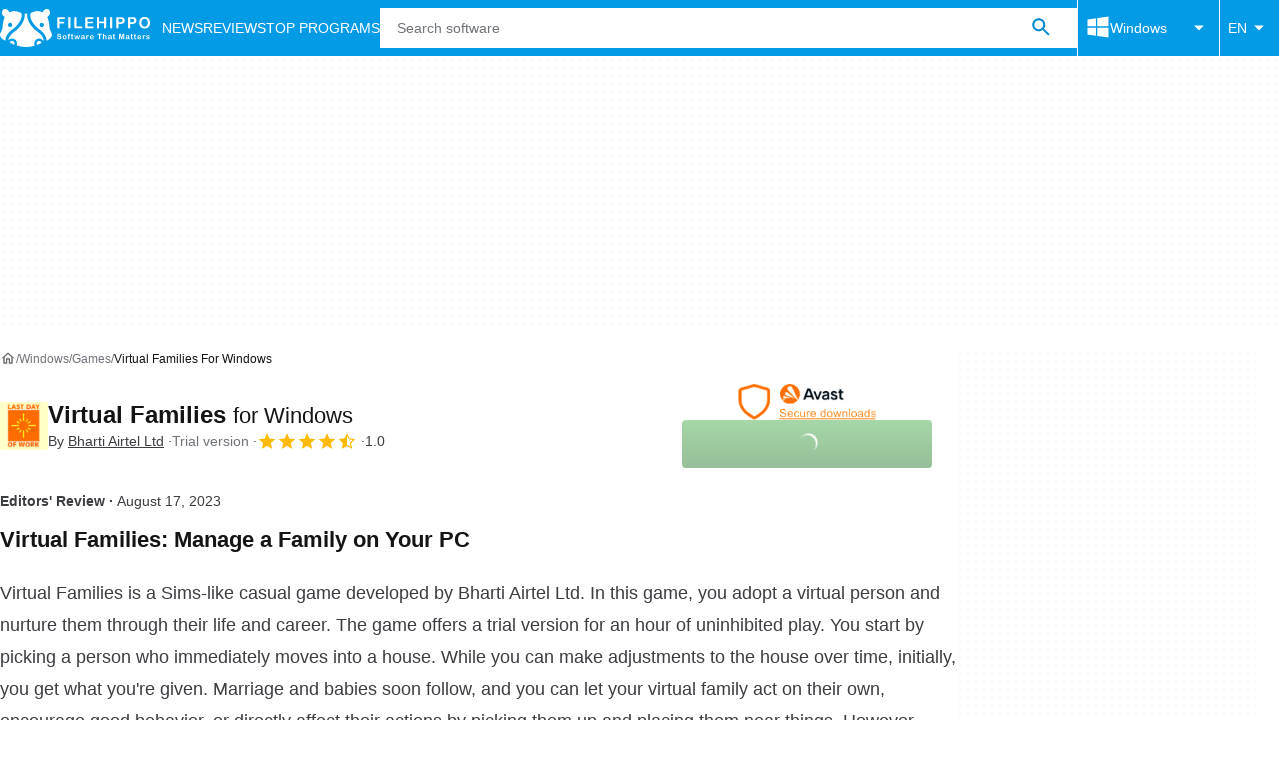

--- FILE ---
content_type: text/html;charset=utf-8
request_url: https://filehippo.com/download_virtual-families/
body_size: 34692
content:
<!DOCTYPE html><html lang="en-US"><head><meta charSet="UTF-8"/><meta name="viewport" content="width=device-width,initial-scale=1,minimum-scale=1"/><link rel="preload" as="image" imageSrcSet="https://sc.filehippo.net/images/t_app-icon-s/p/1d25c2c8-96d6-11e6-9dce-00163ec9f5fa/98185744/virtual-families-logo, https://sc.filehippo.net/images/t_app-icon-m/p/1d25c2c8-96d6-11e6-9dce-00163ec9f5fa/98185744/virtual-families-logo 2x" fetchPriority="high"/><link rel="preload" as="image" href="https://assets.filehippo.net/public/cabb87.png"/><title>Download Virtual Families 1.0 for Windows - Filehippo.com</title><link rel="preconnect" href="https://assets.filehippo.net"/><link rel="preconnect" href="https://sc.filehippo.net"/><link rel="preconnect" href="https://securepubads.g.doubleclick.net"/><link rel="preconnect" href="https://www.googletagmanager.com"/><link rel="preconnect" href="https://sdk.privacy-center.org"/><link rel="preconnect" href="https://fundingchoicesmessages.google.com"/><link rel="preconnect" href="https://ep2.adtrafficquality.google"/><link rel="preconnect" href="https://assets.filehippo.net" crossorigin=""/><meta property="td-page" content="Program"/><meta property="rv-tech" content="beren"/><meta property="rv-ad-unit-path" content="%%display%%/Filehippo-%%display%%-%%language%%/FH-%%section%%/FH-%%page%%page/%%slot%%"/><meta property="rv-compliant" content="1"/><meta property="rv-monetizable" content="true"/><meta property="rv-recat" content="games"/><meta property="rv-app-id" content="1d25c2c8-96d6-11e6-9dce-00163ec9f5fa"/><meta property="rv-page-id" content="program"/><meta property="rv-program-name" content="Virtual Families"/><meta property="rv-platform-id" content="windows"/><meta property="rv-main-category-id" content="games"/><meta property="rv-category-id" content="games"/><meta property="rv-developer-slug" content="bharti-airtel-ltd"/><link rel="preload" as="image" fetchPriority="high" href="https://assets.filehippo.net/public/cabb87.png"/><meta name="appId" content="1d25c2c8-96d6-11e6-9dce-00163ec9f5fa"/><meta name="program" content="{&quot;programId&quot;:&quot;1d25c2c8-96d6-11e6-9dce-00163ec9f5fa&quot;,&quot;ecosystemId&quot;:&quot;windows&quot;,&quot;languageCode&quot;:&quot;en&quot;,&quot;brandName&quot;:&quot;fhp&quot;}"/><meta name="title" content="Download Virtual Families 1.0 for Windows - Filehippo.com"/><meta name="description" content="Download Virtual Families 1.0 for Windows. Fast downloads of the latest free software! Click now"/><meta name="robots" content="index, follow"/><link rel="canonical" href="https://filehippo.com/download_virtual-families/"/><link rel="alternate" hrefLang="de" href="https://filehippo.de/download_virtual-families/"/><link rel="alternate" hrefLang="en" href="https://filehippo.com/download_virtual-families/"/><link rel="alternate" hrefLang="x-default" href="https://filehippo.com/download_virtual-families/"/><link rel="alternate" hrefLang="es" href="https://filehippo.com/es/download_virtual-families/"/><link rel="alternate" hrefLang="fr" href="https://filehippo.com/fr/download_virtual-families/"/><link rel="alternate" hrefLang="it" href="https://filehippo.com/it/download_virtual-families/"/><link rel="alternate" hrefLang="ja" href="https://filehippo.jp/download_virtual-families/"/><link rel="alternate" hrefLang="pl" href="https://filehippo.pl/download_virtual-families/"/><link rel="alternate" hrefLang="zh" href="https://filehippo.com/zh/download_virtual-families/"/><meta http-equiv="x-ua-compatible" content="IE=edge"/><link rel="icon" type="image/x-icon" href="https://assets.filehippo.net/public/f4365c.ico"/><link rel="icon" type="image/png" href="https://assets.filehippo.net/public/b37255.png"/><link rel="icon" type="image/png" sizes="192x192" href="https://assets.filehippo.net/public/7da8fa.png"/><link rel="apple-touch-icon" type="image/png" sizes="180x180" href="https://assets.filehippo.net/public/93afff.png"/><script id="script-params" class="script-params" type="application/json">{"defaultDeviceType":"desktop","defaultPlatformId":"windows","defaultSiteURL":"https://filehippo.com/","isCacheBypassed":false,"coreEnv":"production","routeId":"program","site":{"hasArticles":true,"isActive":true,"isDefault":true,"languageCode":"en","locale":"en-US","notifyExperiments":true,"url":{"basePath":"/","defaultSubdomain":"","domain":"filehippo","hostname":"filehippo.com","protocol":"https:","baseURL":"https://filehippo.com/"},"languageName":"English"},"ga4Number":"G-FR41CMMHEC","assetPrefix":"https://assets.filehippo.net","appVersion":"1.1088.0","behaviorRules":{},"iconsURL":"/statics/beren/icons.svg","thumbnailPlaceholderURL":"https://assets.filehippo.net/articleThumbnailPlaceholder.svg","imagePlaceholderURL":"https://assets.filehippo.net/public/d8b289.svg","pageViewTrackingParams":{"google_compliant":"yes","program_id":"1d25c2c8-96d6-11e6-9dce-00163ec9f5fa","program_name":"Virtual Families","program_platform":"windows","program_category":"games","program_download_type":"download","program_licence":"trial","program_has_gallery":"yes","program_has_button_buy":"no","program_has_offer":"no","program_has_button_download":"yes","program_review_vecna":"false","program_review_publication_date":"2023-08-17","program_review_modification_date":"2023-08-17","program_review_source":"clearsight","program_user_score":9.6},"installerScriptParams":{"scriptURL":"/installer/script/?token=eyJ0eXAiOiJKV1QiLCJhbGciOiJIUzI1NiJ9.[base64].0B4pfZp5vrfqeEH75-Y2TakNRygGK79ut3xjfJjAhp8","launchURL":"obs:=[base64]"}}</script><script id="init-tracking">
            window.dataLayer = window.dataLayer || [];
            window.uetq = window.uetq || [];
            window.eventTracker = window.eventTracker || {};
            eventTracker.cmd = eventTracker.cmd || [];
          </script><script id="google-tag-manager">
            (function(w,d,l){
              w[l]=w[l]||[];w[l].push({'gtm.start':new Date().getTime(),event:'gtm.js'})
            })(window,document,'dataLayer')
          </script><script id="universal-event-tracker">
            (function(w,d,t,r,u)
            {
                var f,n,i;
                w[u]=w[u]||[],f=function()
                {
                    var o={ti:"187193747", enableAutoSpaTracking: true};
                    o.q=w[u],w[u]=new UET(o),w[u].push("pageLoad")
                },
                n=d.createElement(t),n.src=r,n.async=1,n.onload=n.onreadystatechange=function()
                {
                    var s=this.readyState;
                    s&&s!=="loaded"&&s!=="complete"||(f(),n.onload=n.onreadystatechange=null)
                },
                i=d.getElementsByTagName(t)[0],i.parentNode.insertBefore(n,i)
            })
            (window,document,"script","//bat.bing.com/bat.js","uetq");
          </script><script async="" src="https://www.googletagmanager.com/gtm.js?id=GTM-TBJR4HF"></script><script data-default-platform-id="windows" data-default-device-type="desktop">(function() {
    const defaultPlatformId = document.currentScript?.dataset.defaultPlatformId;
    const defaultDeviceType = document.currentScript?.dataset.defaultDeviceType;
    const berCookies = document.cookie.split(";").reduce((acc, cookie)=>{
        const [rawKey, rawValue] = cookie.split(/=(.+)/);
        const key = rawKey.trim();
        if (key === "utm") {
            acc[key] = Object.fromEntries(new URLSearchParams(rawValue).entries());
        } else {
            try {
                acc[key] = decodeURIComponent(rawValue);
            } catch (_e) {
                acc[key] = rawValue;
            }
        }
        return acc;
    }, {});
    const countryCode = berCookies["ber-country-code"] ?? "XX";
    const isEU = /^(AT|BE|BG|HR|CY|CZ|DK|EE|FI|FR|DE|GR|HU|IE|IT|LV|LT|LU|MT|NL|PL|PT|RO|SK|SI|ES|SE|GB|NO|IS|LI)$/.test(countryCode);
    const isUS = countryCode === "US";
    let adsRegion = "C";
    if (/^(US|AU|CA|GB|IE|NZ)$/.test(countryCode)) {
        adsRegion = "A";
    } else if (/^(JP|NL|DE|IT|FR|ES|BE|LU|AT|CH|NO|SE|DK|PT)$/.test(countryCode)) {
        adsRegion = "B";
    }
    const utm = berCookies["utm"] || {};
    window.berConfig = {
        countryCode,
        city: berCookies["ber-city"],
        browserName: berCookies["ber-browser-name"],
        region: berCookies["ber-region"],
        adsRegion,
        isEU,
        isUS,
        isBot: (berCookies["ber-is-bot"] ?? "false") === "true",
        isLanding: (berCookies["ber-is-landing"] ?? "false") === "true",
        userPlatformId: berCookies["ber-user-platform-id"] || defaultPlatformId,
        userLanguage: window.navigator.language,
        deviceType: berCookies["ber-device-type"] || defaultDeviceType,
        userAgent: window.navigator.userAgent,
        utmMedium: utm.medium ?? "organic",
        utmSource: utm.source ?? "",
        utmCampaign: utm.campaign ?? "",
        experimentBucket: berCookies["_swo_pos"] ?? "0",
        activeExperimentVariant: berCookies["_swo_vis"] ?? ""
    };
})();
</script><script id="didomi-config-script">
window.gdprAppliesGlobally = false;
window.didomiConfig = {
  notice: {
    denyOptions: {
      button: window.berConfig?.countryCode === 'ES' ? "secondary" : "none",
    },
  },
};</script><script id="cmp-script">(function(){function a(e){if(!window.frames[e]){if(document.body&&document.body.firstChild){var t=document.body;var n=document.createElement("iframe");n.style.display="none";n.name=e;n.title=e;t.insertBefore(n,t.firstChild)}else{setTimeout(function(){a(e)},5)}}}function e(n,r,o,c,s){function e(e,t,n,a){if(typeof n!=="function"){return}if(!window[r]){window[r]=[]}var i=false;if(s){i=s(e,t,n)}if(!i){window[r].push({command:e,parameter:t,callback:n,version:a})}}e.stub=true;function t(a){if(!window[n]||window[n].stub!==true){return}if(!a.data){return}var i=typeof a.data==="string";var e;try{e=i?JSON.parse(a.data):a.data}catch(t){return}if(e[o]){var r=e[o];window[n](r.command,r.parameter,function(e,t){var n={};n[c]={returnValue:e,success:t,callId:r.callId};a.source.postMessage(i?JSON.stringify(n):n,"*")},r.version)}}if(typeof window[n]!=="function"){window[n]=e;if(window.addEventListener){window.addEventListener("message",t,false)}else{window.attachEvent("onmessage",t)}}}e("__tcfapi","__tcfapiBuffer","__tcfapiCall","__tcfapiReturn");a("__tcfapiLocator");})();</script><script async="" id="didomi-script" src="https://sdk.privacy-center.org/a8ff32f4-78c7-4428-825d-0badb488b68b/loader.js?target=filehippo.com"></script><script id="didomi-custom-script">(function() {
    const config = {
        allowedCountries: [
            "ES"
        ]
    };
    const selectors = {
        popup: "didomi-popup",
        buttonsContainer: "buttons",
        agreeButton: "didomi-notice-agree-button",
        disagreeButton: "didomi-notice-disagree-button"
    };
    const textsByCountry = {
        ES: {
            disagreeButtonLabel: "Rechazar y suscribirte",
            disagreeButtonAriaLabel: "Rechazar y suscribirte: Denegar nuestro procesamiento de datos si se subscribe"
        }
    };
    function createDisagreeButton(countryCode) {
        const texts = textsByCountry[countryCode];
        const disagreeButton = document.createElement("button");
        disagreeButton.id = selectors.disagreeButton;
        disagreeButton.className = "didomi-components-button didomi-button didomi-disagree-button didomi-button-standard standard-button";
        disagreeButton.setAttribute("aria-label", texts.disagreeButtonAriaLabel);
        disagreeButton.style.cssText = "color: rgb(68, 68, 68); background-color: rgb(238, 238, 238); border-radius: 0px; border-color: rgba(34, 34, 34, 0.2); border-width: 1px; display: block !important;";
        const buttonSpan = document.createElement("span");
        buttonSpan.textContent = texts.disagreeButtonLabel;
        disagreeButton.appendChild(buttonSpan);
        disagreeButton.addEventListener("click", function() {
            if (window.Didomi && window.Didomi.setUserDisagreeToAll) {
                window.Didomi.setUserDisagreeToAll();
            }
        });
        return disagreeButton;
    }
    const isContentLoaded = new Promise(function(resolve) {
        if (document.readyState !== "loading") {
            resolve();
        } else {
            document.addEventListener("DOMContentLoaded", function() {
                resolve();
            });
        }
    });
    async function onDidomiNoticeShown() {
        await isContentLoaded;
        const countryCode = window.berConfig?.countryCode;
        if (!config.allowedCountries.includes(countryCode) || !textsByCountry[countryCode]) {
            return;
        }
        const popup = document.getElementById(selectors.popup);
        if (!popup) {
            return;
        }
        if (document.getElementById(selectors.disagreeButton)) {
            return;
        }
        const disagreeButton = createDisagreeButton(countryCode);
        const buttonsContainer = document.getElementById(selectors.buttonsContainer);
        const agreeButton = document.getElementById(selectors.agreeButton);
        if (!buttonsContainer || !agreeButton) {
            return;
        }
        buttonsContainer.insertBefore(disagreeButton, agreeButton);
    }
    window.didomiEventListeners = window.didomiEventListeners || [];
    window.didomiEventListeners.push({
        event: "notice.shown",
        listener: onDidomiNoticeShown
    });
})();
</script><script id="ads-script">(function() {
    if (window.berConfig?.countryCode !== "RU") {
        const script = document.currentScript;
        const dataset = script ? script.dataset : {};
        const enabledURL = dataset.enabledUrl;
        const gptScript = document.createElement("script");
        gptScript.src = "https://securepubads.g.doubleclick.net/tag/js/gpt.js";
        gptScript.async = true;
        document.head.appendChild(gptScript);
        const adSenseScript = document.createElement("script");
        adSenseScript.src = "https://www.google.com/adsense/search/ads.js";
        adSenseScript.async = true;
        document.head.appendChild(adSenseScript);
        if (enabledURL) {
            window.googletag = window.googletag || {
                cmd: []
            };
            googletag.cmd.push(function() {
                googletag.pubads().set("page_url", enabledURL);
            });
        }
        (function(g, o) {
            g[o] = g[o] || function() {
                (g[o]["q"] = g[o]["q"] || []).push(arguments);
            }, g[o]["t"] = 1 * new Date;
        })(window, "_googCsa");
    }
})();
</script><script id="revamp-script">!function(t) {
    function s(s, a) {
        t.revamp.cmd.push([
            s,
            a
        ]);
    }
    t.revamp = t.revamp || {};
    t.revamp.cmd = [];
    t.revamp.displaySlots = t.revamp.displaySlots || function() {
        s("displayDeferredSlots", arguments);
    };
    t.revamp.destroySlots = t.revamp.destroySlots || function() {
        s("destroyGptSlots", arguments);
    };
    t.revamp.disableDi = t.revamp.disableDi || function() {
        s("disableDi", arguments);
    };
    t.revamp.displayCustomInterstitial = t.revamp.displayCustomInterstitial || function() {
        s("displayCustomInterstitial", arguments);
    };
    t.revamp.getFPValues = t.revamp.getFPValues || function() {
        s("getFPValues", arguments);
    };
}(window);
(function() {
    window.revampAdRendered = window.revampAdRendered || [];
    window.dataLayer = window.dataLayer || [];
    window.uetq = window.uetq || [];
    window.dataLayer.push({
        di_status: "revamp_not_loaded"
    }, {
        di_tech: "beren"
    });
    document.addEventListener("rv:adRendered", function(event) {
        window.revampAdRendered.push(event.detail);
    });
    var eventBundleMapping = {
        campaign: {
            ga4_event: "di_request"
        },
        display: {
            ga4_event: "di_show"
        },
        download: {
            ga4_event: "di_download"
        },
        downloadBackfill: {
            ga4_event: "di_download"
        },
        error: {
            labelFn: (ev)=>ev.error || "unknown error"
        }
    };
    var eventPrimePicksMapping = {
        getCampaign: {
            ga4_event: "di_request"
        },
        display: {
            ga4_event: "di_show"
        },
        download: {
            ga4_event: "di_download"
        },
        error: {
            labelFn: (ev)=>ev.error || "unknown error"
        }
    };
    var eventPopupMapping = {
        revampLoaded: {
            ga4_di_status: "revamp_loaded"
        },
        flowInitiated: {
            ga4_di_status: "flow_initiated"
        },
        diDisabledByMeta: {
            ga4_di_status: "disabled_by_meta"
        },
        diHasBeenShown: {
            ga4_di_status: "has_been_shown"
        },
        diHasNotPriority: {
            ga4_di_status: "has_not_priority"
        },
        diDisabledForPageType: {
            ga4_di_status: "disabled_for_page_type"
        },
        diDisabledInvalidPublisherConfig: {
            ga4_di_status: "disabled_invalid_publisher_config"
        },
        gettingContext: {
            ga4_di_status: "getting_context"
        },
        getCampaign: {
            ga4_event: "di_request"
        },
        diErrorRenderingRootElement: {
            ga4_di_status: "error_rendering_root_element"
        },
        diSetModalVisible: {
            ga4_di_status: "set_modal_visible"
        },
        diPreRenderDone: {
            ga4_di_status: "pre_render_done"
        },
        close: {
            ga4_event: "di_click",
            ga4_clicked: "close"
        },
        continue: {
            ga4_event: "di_click",
            ga4_clicked: "continue"
        },
        display: {
            ga4_event: "di_show"
        },
        downloadRecommended: {
            ga4_event: "di_download",
            download_type: "download"
        },
        downloadLandingPage: {
            ga4_event: "di_download",
            download_type: "download_visit_website"
        },
        home: {
            ga4_event: "di_click",
            ga4_clicked: "home"
        },
        support: {
            ga4_event: "di_click",
            ga4_clicked: "support"
        },
        error: {
            labelFn: (ev)=>ev.error || "unknown error"
        }
    };
    function handleErrorEvent(diEvent, eventMapped, diPlacement) {
        const errorMessage = eventMapped.labelFn ? eventMapped.labelFn(diEvent) : diEvent.error || "unknown error";
        window.dataLayer.push({
            event: "di_error",
            error_message: errorMessage,
            di_placement: diPlacement,
            di_status: "error"
        });
    }
    function handleGetCampaignEvent(diEvent, eventMapped, diPlacement) {
        const suitableCampaigns = (diEvent.campaignsResult?.suitableCampaigns || []).map((param)=>{
            let { id } = param;
            return id;
        });
        const winnerCampaign = diEvent.campaignsResult?.winnerCampaign?.id ? "has_winner_campaign" : "has_not_winner_campaign";
        const { browserName, browserVersion, countryCode, userPlatformId, userPlatformVersion, utmMedium, utmSource } = diEvent.apiParamsFiltered;
        window.dataLayer.push({
            ...diPlacement === "popup" && {
                event: eventMapped.ga4_event
            },
            custom_event_type: eventMapped.ga4_event,
            detected_country: countryCode,
            di_placement: diPlacement,
            di_status: suitableCampaigns.length === 0 ? "non_suitable_campaign" : winnerCampaign,
            suitable_campaigns: suitableCampaigns,
            user_browser: browserName || "n/a",
            user_browser_version: browserVersion || "n/a",
            user_medium: utmMedium || "n/a",
            user_operating_system: userPlatformId || "n/a",
            user_operating_system_version: userPlatformVersion || "n/a",
            user_source: utmSource || "n/a"
        });
    }
    function handlePopupStatusEvent(eventMapped) {
        window.dataLayer.push({
            di_status: eventMapped.ga4_di_status
        });
    }
    function getWCTClickID(diEvent, diPlacement, kind) {
        if (diPlacement === "popup") {
            return kind === "downloadLandingPage" && document.querySelector(".rv-di-step-download .rv-di-action-button__button")?.href.match(/wct\d{10}[\d\w]{5}/);
        }
        return kind === "download" && diEvent.buildUrl.match(/wct\d{10}[\d\w]{5}/);
    }
    function handleDefaultEvent(diEvent, eventMapped, diPlacement, kind) {
        const WCTClickID = getWCTClickID(diEvent, diPlacement, kind);
        window.dataLayer.push({
            event: eventMapped.ga4_event,
            campaign_delivery_logic: diEvent.campaign?.logic || "n/a",
            detected_country: diEvent.countryCode,
            di_campaign_name: diEvent.campaign?.id || "n/a",
            di_placement: diPlacement,
            ...eventMapped.ga4_clicked && {
                element_clicked: eventMapped.ga4_clicked
            },
            ...eventMapped.download_type && {
                di_download_type: eventMapped.download_type
            },
            ...WCTClickID && {
                wct_click_id: WCTClickID[0]
            }
        });
    }
    function trackBundleGA4Event(diEvent) {
        let diPlacement = arguments.length > 1 && arguments[1] !== void 0 ? arguments[1] : "bundle", eventKind = arguments.length > 2 && arguments[2] !== void 0 ? arguments[2] : null;
        const kind = diEvent.kind || eventKind;
        const eventMapped = eventBundleMapping[kind];
        if (!eventMapped) {
            return;
        }
        if (kind === "error") {
            handleErrorEvent(diEvent, eventMapped, diPlacement);
        } else if (kind === "campaign") {
            handleGetCampaignEvent(diEvent, eventMapped, diPlacement);
        } else {
            handleDefaultEvent(diEvent, eventMapped, diPlacement, kind);
        }
    }
    function trackPrimePicksGA4Event(diEvent) {
        let diPlacement = arguments.length > 1 && arguments[1] !== void 0 ? arguments[1] : "prime-picks", eventKind = arguments.length > 2 && arguments[2] !== void 0 ? arguments[2] : null;
        const kind = diEvent.kind || eventKind;
        const eventMapped = eventPrimePicksMapping[kind];
        if (!eventMapped) {
            return;
        }
        if (kind === "error") {
            handleErrorEvent(diEvent, eventMapped, diPlacement);
        } else if (kind === "getCampaign") {
            handleGetCampaignEvent(diEvent, eventMapped, diPlacement);
        } else {
            handleDefaultEvent(diEvent, eventMapped, diPlacement, kind);
        }
    }
    function trackPopupGA4Event(diEvent) {
        let diPlacement = arguments.length > 1 && arguments[1] !== void 0 ? arguments[1] : "popup";
        const kind = diEvent.kind;
        const eventMapped = eventPopupMapping[kind];
        if (!eventMapped) {
            return;
        }
        if (kind === "error") {
            handleErrorEvent(diEvent, eventMapped, diPlacement);
        } else if (kind === "getCampaign") {
            handleGetCampaignEvent(diEvent, eventMapped, diPlacement);
        } else if ([
            "revampLoaded",
            "flowInitiated",
            "diDisabledByMeta",
            "diHasBeenShown",
            "diHasNotPriority",
            "diDisabledForPageType",
            "diDisabledInvalidPublisherConfig",
            "gettingContext",
            "diErrorRenderingRootElement",
            "diPreRenderDone",
            "diSetModalVisible"
        ].includes(kind)) {
            handlePopupStatusEvent(eventMapped);
        } else {
            handleDefaultEvent(diEvent, eventMapped, diPlacement, kind);
        }
    }
    function trackConversion() {
        window.uetq.push("event", "di_download", {
            event_category: "click",
            event_label: "DIDownload"
        });
    }
    Object.keys(eventBundleMapping).forEach((eventName)=>{
        const eventBundleName = `rv:bundle:${eventName}`;
        document.addEventListener(eventBundleName, (ev)=>{
            trackBundleGA4Event(ev.detail.userEvent ?? ev.detail, "bundle", eventName);
        });
        const eventBundleBackfillName = `rv:bundle:bundle-backfill:${eventName}`;
        document.addEventListener(eventBundleBackfillName, (ev)=>{
            trackBundleGA4Event(ev.detail.userEvent ?? ev.detail, "bundle-backfill", eventName);
        });
    });
    Object.keys(eventPrimePicksMapping).forEach((eventName)=>{
        const eventPrimePicksName = `rv:primePicks:${eventName}`;
        document.addEventListener(eventPrimePicksName, (ev)=>{
            trackPrimePicksGA4Event(ev.detail.userEvent ?? ev.detail, "prime-picks", eventName);
        });
    });
    Object.keys(eventPopupMapping).forEach((eventName)=>{
        const eventPopupName = `rv:di:${eventName}`;
        document.addEventListener(eventPopupName, (ev)=>{
            trackPopupGA4Event(ev.detail, "popup");
        });
    });
    [
        "download"
    ].forEach((eventName)=>{
        const eventBundleName = `rv:bundle:${eventName}`;
        document.addEventListener(eventBundleName, ()=>{
            trackConversion();
        });
    });
    [
        "download"
    ].forEach((eventName)=>{
        const eventPrimePicksName = `rv:prime-picks:${eventName}`;
        document.addEventListener(eventPrimePicksName, ()=>{
            trackConversion();
        });
    });
    [
        "downloadRecommended",
        "downloadLandingPage"
    ].forEach((eventName)=>{
        const eventPopupName = `rv:di:${eventName}`;
        document.addEventListener(eventPopupName, ()=>{
            trackConversion();
        });
    });
})();
</script><script async="" type="module" src="/revamp.js?modern=1"></script><script async="" src="/prebid-client.js"></script><script async="" crossorigin="anonymous" type="module" src="https://assets.filehippo.net/public/boot.09a76d.js"></script><style>:root{--img-placeholder: url("https://assets.filehippo.net/public/d8b289.svg");}</style><style>html,body,p,ol,ul,li,dl,dt,dd,blockquote,figure,fieldset,legend,textarea,pre,iframe,hr,h1,h2,h3,h4,h5,h6{margin:0;padding:0}h1,h2,h3,h4,h5,h6{font-size:100%;font-weight:400}ul{list-style:none}button,input,select{margin:0}html{box-sizing:border-box}*,:before,:after{box-sizing:inherit}details>*{box-sizing:border-box}summary{list-style:none}summary::-webkit-details-marker{display:none}img,video{max-width:100%;height:auto}iframe{border:0}table{border-collapse:collapse;border-spacing:0}td,th{padding:0}.is-hidden{display:none!important}.not-visible{visibility:hidden!important}.is-invisible{visibility:hidden;width:0;height:0;position:absolute;inset-block-start:-999999em;inset-inline-start:auto;overflow:hidden}@media screen and (max-width:47.94em){.is-mobile-hidden{display:none!important}}@media screen and (min-width:48em) and (max-width:63.94em){.is-tablet-hidden{display:none!important}}@media screen and (min-width:64em){.is-desktop-hidden{display:none!important}}@media screen and (max-width:47.94em){.is-mobile-visible{display:revert!important}}@media screen and (min-width:48em) and (max-width:63.94em){.is-tablet-visible{display:revert!important}}@media screen and (min-width:64em){.is-desktop-visible{display:revert!important}}.has-no-scroll{overscroll-behavior:none;touch-action:none;overflow:hidden}@media (hover:hover){.has-no-scroll{overscroll-behavior:auto;touch-action:auto;overflow:auto}}.delay-rendering{content-visibility:auto;contain-intrinsic-size:auto 500px}@media screen and (max-width:47.94em){.delay-rendering-mobile{content-visibility:auto;contain-intrinsic-size:auto 1000px}}:root{--gutter-neg:-8px;--gutter-pos:8px}html{text-rendering:optimizelegibility;scroll-behavior:smooth;-webkit-text-size-adjust:100%;text-size-adjust:100%}body{color:#3b3d40;font-family:arial,sans-serif;font-size:1rem;line-height:1.4}button,input{font-family:arial,sans-serif}strong,b{font-weight:600!important}a{color:inherit;text-decoration:none}.is-body-fixed{overscroll-behavior:none;touch-action:none;width:100%;overflow:hidden}.PUDS7O{--gutter-ads:-8px;margin-inline:calc(var(--gutter-ads)*2);background-color:#fff;background-image:radial-gradient(circle,#f5f5f5 1px,transparent 0);background-size:8px 8px;display:block}@media screen and (min-width:64em){.PUDS7O{margin-inline:auto}}._k1MMg{overflow:hidden}.hbKrC_,.BtmkE0{height:270px}.Ho1tkp{height:110px}.g5YaRs,.rWEcG6{height:90px}.Z1zVJ_{height:120px}.WTFpV9{height:68px}.snJW8o{flex-direction:column;justify-content:flex-start;align-items:center;height:620px;display:flex}.snJW8o ._k1MMg{position:sticky;inset-block-start:90px}@media screen and (min-width:64em){.snJW8o ._k1MMg{inset-block-start:100px}}.yDHtFR{height:329px}.vDQj5B{position:sticky;inset-block-start:90px}@media screen and (min-width:64em){.vDQj5B{inset-block-start:100px}}.O0_KKS{flex-direction:column;justify-content:center;align-items:center;display:flex}.Ai201M{margin-block-end:48px;position:sticky}.Ai201M:after{width:calc(100% - var(--gutter-pos)*4);content:"";border-block-start:24px solid transparent;border-block-end:1px solid #e0e0e0;position:absolute;inset-block-start:100%}@media screen and (min-width:64em){.Ai201M:after{width:100%}}.qGqiJc:after{border-block-end:1px solid #f5f5f5}._1i9wMs:after{border-block-end:1px solid #bdbdbd}.wVkNvw{content-visibility:auto;contain-intrinsic-size:auto 500px;border-block-start:1px solid #e0e0e0;width:100%}.wPgSia{width:100%;margin:0 auto;padding-inline:16px}@media screen and (min-width:30em){.wPgSia{max-width:80em;padding-inline:16px}}@media screen and (min-width:48em){.wPgSia{max-width:80em;padding-inline:16px}}@media screen and (min-width:64em){.wPgSia{max-width:80em;padding-inline:24px}}@media screen and (min-width:80em){.wPgSia{max-width:80em;padding-inline:24px}}.xxr3lL{background-color:#fafafa;flex-direction:column;justify-content:center;min-height:80px;padding-block:16px;display:flex}.CgrsEF{background-color:#039be5;flex-direction:column;justify-content:center;min-height:68px;padding-block:16px;display:flex}.ADwqCt{color:#0277bd;flex-flow:column wrap;row-gap:16px;display:flex}@media screen and (min-width:48em){.ADwqCt{flex-direction:row;row-gap:0}.PHF8Ry{margin-block-end:16px}.I44GA0:not(:last-child):after{content:"|";padding-inline:12px}}.PP5LFg{cursor:pointer;text-align:start;line-height:inherit;color:inherit;background:0 0;border:0;padding:0;font-size:1rem;text-decoration:none}.PP5LFg:hover{text-decoration:underline}.A56vMh{text-align:center;color:#fff;font-size:.75rem}.A56vMh>span{display:block}.A56vMh>span:first-child{margin-block-end:12px}@media screen and (min-width:48em){.A56vMh>span:first-child{margin-block-end:0}}.PDfZX_{margin-inline:var(--gutter-neg);flex-wrap:wrap;display:flex}.Gnbzww{flex-direction:row-reverse}.MQtwPC{padding:0 var(--gutter-pos);flex:0 0 8.33333%;max-width:8.33333%}.L4VEfw{padding:0 var(--gutter-pos);flex:0 0 16.6667%;max-width:16.6667%}.Vx6Siv{padding:0 var(--gutter-pos);flex:0 0 25%;max-width:25%}.zBP_Ln{padding:0 var(--gutter-pos);flex:0 0 33.3333%;max-width:33.3333%}.E65xER{padding:0 var(--gutter-pos);flex:0 0 41.6667%;max-width:41.6667%}.ZLz_nV{padding:0 var(--gutter-pos);flex:0 0 50%;max-width:50%}.DmTNFL{padding:0 var(--gutter-pos);flex:0 0 58.3333%;max-width:58.3333%}.bZbOpK{padding:0 var(--gutter-pos);flex:0 0 66.6667%;max-width:66.6667%}.XkXb5G{padding:0 var(--gutter-pos);flex:0 0 75%;max-width:75%}.CG4F9D{padding:0 var(--gutter-pos);flex:0 0 83.3333%;max-width:83.3333%}.dw2nAW{padding:0 var(--gutter-pos);flex:0 0 91.6667%;max-width:91.6667%}.rxEyu2{padding:0 var(--gutter-pos);flex:0 0 100%;max-width:100%}@media screen and (min-width:30em){:root{--gutter-neg:-8px;--gutter-pos:8px}.exGiy6{flex:0 0 8.33333%;max-width:8.33333%}.TyRSfo{flex:0 0 16.6667%;max-width:16.6667%}.GPFwq0{flex:0 0 25%;max-width:25%}.AwtJJm{flex:0 0 33.3333%;max-width:33.3333%}._Uc2Jq{flex:0 0 41.6667%;max-width:41.6667%}.UZCq44{flex:0 0 50%;max-width:50%}.aPKR95{flex:0 0 58.3333%;max-width:58.3333%}.fy_gGT{flex:0 0 66.6667%;max-width:66.6667%}.YhAMwh{flex:0 0 75%;max-width:75%}.fubdnZ{flex:0 0 83.3333%;max-width:83.3333%}.aS1WdG{flex:0 0 91.6667%;max-width:91.6667%}.LGJqhm{flex:0 0 100%;max-width:100%}}@media screen and (min-width:48em){:root{--gutter-neg:-8px;--gutter-pos:8px}.dABXJT{flex:0 0 8.33333%;max-width:8.33333%}.YvqbrW{flex:0 0 16.6667%;max-width:16.6667%}.CuiaI4{flex:0 0 25%;max-width:25%}.PigimL{flex:0 0 33.3333%;max-width:33.3333%}.ZO4Gtv{flex:0 0 41.6667%;max-width:41.6667%}.iJOHK9{flex:0 0 50%;max-width:50%}.l54MJS{flex:0 0 58.3333%;max-width:58.3333%}.lGAQWv{flex:0 0 66.6667%;max-width:66.6667%}.lMgwf4{flex:0 0 75%;max-width:75%}.zPUN8y{flex:0 0 83.3333%;max-width:83.3333%}.Z5Wkv4{flex:0 0 91.6667%;max-width:91.6667%}.EtNpvF{flex:0 0 100%;max-width:100%}}@media screen and (min-width:64em){:root{--gutter-neg:-12px;--gutter-pos:12px}.Gbmw4Q{flex:0 0 8.33333%;max-width:8.33333%}.z36tvS{flex:0 0 16.6667%;max-width:16.6667%}.OMlpov{flex:0 0 25%;max-width:25%}.s5biDA{flex:0 0 33.3333%;max-width:33.3333%}.q3DS26{flex:0 0 41.6667%;max-width:41.6667%}.DRW6fE{flex:0 0 50%;max-width:50%}.VEtNbk{flex:0 0 58.3333%;max-width:58.3333%}.aSwLl3{flex:0 0 66.6667%;max-width:66.6667%}.lLPjuY{flex:0 0 75%;max-width:75%}.XeKiYS{flex:0 0 83.3333%;max-width:83.3333%}.lZmNmn{flex:0 0 91.6667%;max-width:91.6667%}.ygRe8K{flex:0 0 100%;max-width:100%}}@media screen and (min-width:80em){:root{--gutter-neg:-12px;--gutter-pos:12px}.SSGRXX{flex:0 0 8.33333%;max-width:8.33333%}.X3zDN2{flex:0 0 16.6667%;max-width:16.6667%}.E4waQi{flex:0 0 25%;max-width:25%}.Lndug7{flex:0 0 33.3333%;max-width:33.3333%}.jxgFl6{flex:0 0 41.6667%;max-width:41.6667%}.t9fugE{flex:0 0 50%;max-width:50%}.gHJqHp{flex:0 0 58.3333%;max-width:58.3333%}.Gq03eX{flex:0 0 66.6667%;max-width:66.6667%}.YmJfBg{flex:0 0 75%;max-width:75%}.MveDJ9{flex:0 0 83.3333%;max-width:83.3333%}.dJ6U2N{flex:0 0 91.6667%;max-width:91.6667%}.Nj84yt{flex:0 0 100%;max-width:100%}}.s8tUiG{text-transform:uppercase;padding-block:8px;font-size:.875rem;position:relative}.s8tUiG:focus-visible{outline-offset:-1px}.rCLYrg{text-transform:none;background-color:transparent;height:100%;padding:0 8px;transition:background-color .25s}.rCLYrg:hover{cursor:pointer;background-color:#01579b}.rCLYrg[open]{background-color:#01579b}.rCLYrg[open] .IoXS9j{transform:rotate(180deg)}.bpDIPB{cursor:pointer;white-space:nowrap;color:#fff;-webkit-user-select:none;user-select:none;justify-content:space-between;align-items:center;column-gap:8px;height:100%;display:inline-flex}.u1_F6j{color:#3b3d40;-webkit-user-select:none;user-select:none;flex-direction:column;row-gap:8px;display:flex}.y07Bzb{z-index:125;color:#fff;background-color:#01579b;row-gap:0;width:100%;min-width:96px;position:absolute;inset-inline-start:0}.jgQSeY{inset-inline:auto 0}.dvRnPh{align-items:center;column-gap:8px;width:100%;height:40px;padding:8px 16px;display:flex}.dvRnPh:hover{color:#3b3d40;background-color:#e1f5fe}.LtBjwO{color:#fff;border-block-end:1px solid #f5f5f5;padding:8px}.LtBjwO:hover{color:#fff;background-color:#039be5}.a98pgP{color:#3b3d40;background-color:#e1f5fe;font-weight:600}.LtBjwO.a98pgP{color:#fff;background-color:transparent;font-weight:400}.LtBjwO.a98pgP:hover{color:#fff;background-color:#039be5}.DIcBLw{text-overflow:ellipsis;white-space:nowrap;overflow:hidden}.JWiJTm{fill:currentColor;width:16px;height:16px;display:inline-block}._tkCZE{width:24px;height:24px}.sIUrXF{width:32px;height:32px}.SdgbKm{width:48px;height:48px}.BKi9Ew{fill:currentColor}.WV0cHw{text-transform:uppercase;white-space:nowrap;background-color:#01579b;font-size:.875rem}.w3cS1Y{background-color:transparent}.cIJrmA{flex-direction:column;row-gap:4px;padding-block:16px;display:flex}@media screen and (min-width:80em){.ZjtONj{flex-direction:row;align-items:center;row-gap:0;padding-block:0}.W6uOXt{line-height:56px}}.dH3_E6{color:#fff;align-items:center;height:40px;padding-inline:16px;display:flex}.dH3_E6:focus-visible{outline-offset:-1px}@media screen and (min-width:80em){.KOU52c{height:auto;padding-inline:12px;transition:background-color .25s;display:block}.KOU52c:hover{cursor:pointer;background-color:#01579b}}.rdromx{text-transform:uppercase;padding-block:8px;font-size:.875rem;position:relative}.rdromx:focus-visible{outline-offset:-1px}.UCudPr{text-transform:none;background-color:transparent;height:100%;padding:0 8px;transition:background-color .25s}.UCudPr:hover{cursor:pointer;background-color:#01579b}.UCudPr[open]{background-color:#01579b}.UCudPr[open] .l2p4kG{transform:rotate(180deg)}.IC9HFQ{cursor:pointer;text-transform:capitalize;white-space:nowrap;color:#fff;-webkit-user-select:none;user-select:none;justify-content:space-between;align-items:center;column-gap:8px;min-width:125px;height:100%;display:inline-flex}.z7lRRU{flex:1}.jet5Cg{color:#3b3d40;-webkit-user-select:none;user-select:none;flex-direction:column;row-gap:8px;display:flex}.enyg9b{z-index:125;color:#fff;background-color:#01579b;row-gap:0;width:100%;min-width:96px;position:absolute;inset-inline-start:0}.VSWQVz{inset-inline:auto 0}.Y2rDM8{align-items:center;column-gap:8px;width:100%;height:40px;padding:8px 16px;display:flex}.Y2rDM8:hover{color:#3b3d40;background-color:#e1f5fe}.ixx724{color:#fff;border-block-end:1px solid #f5f5f5;padding:8px}.ixx724:hover{color:#fff;background-color:#039be5}.X1T6WL{color:#3b3d40;background-color:#e1f5fe;font-weight:600}.ixx724.X1T6WL{color:#fff;background-color:transparent;font-weight:400}.ixx724.X1T6WL:hover{color:#fff;background-color:#039be5}.oeu2sv{text-overflow:ellipsis;white-space:nowrap;overflow:hidden}.x8brAu{flex:0 0 24px;font-size:1.5rem}.pPKH3V,.Z6Ksvi,.nwxdcj{transform:translateY(-1px)}.NLsvdm{background-color:transparent;transition:background-color .25s}.NLsvdm:hover{cursor:pointer;background-color:#01579b}.NLsvdm:focus-visible{outline-offset:-1px}.NLsvdm[open]{background-color:#01579b}.NLsvdm[open] .zf9GNw{opacity:0;width:0;transform:rotate(-360deg)}.NLsvdm[open] .eAqw9M{opacity:1;width:auto;transform:rotate(0)}.MXZUBN{color:#fff;justify-content:center;align-items:center;width:40px;height:40px;display:flex}@media screen and (min-width:48em){.MXZUBN{width:56px;height:56px}.MXZUBN:hover{cursor:pointer}}.MXZUBN:focus-visible{outline-offset:-1px}.MXZUBN .trKP9R{font-size:1.5rem}.MXZUBN .zf9GNw{opacity:1;width:auto;transition:opacity .3s}.MXZUBN .eAqw9M{transform-origin:50%;opacity:0;width:0;transition:all .3s;transform:rotate(-360deg)}.A1PtMJ{z-index:125;background-color:#fff;width:100%;height:calc(100vh - 40px);padding-block-end:60px;position:fixed;inset-block-start:40px;inset-inline-start:0;overflow-y:auto}.UuGuTu{border:0;border-block-start:1px solid #e0e0e0;width:100%;height:0}.bZvTMX{border-color:#f5f5f5}.fCwsEo{border-color:#bdbdbd}.kvfXWA{align-items:center;height:100%;display:flex}.n2eAp9{appearance:none;color:#000;background-color:#fff;border:1px solid transparent;border-radius:0;width:100%;height:40px;padding:8px 16px;font-family:arial,sans-serif;font-size:.875rem;line-height:40px;box-shadow:0 4px 4px rgba(0,0,0,.1)}@media screen and (min-width:48em){.n2eAp9{box-shadow:none}}.n2eAp9:focus{border:1px solid #01579b;outline:0}.n2eAp9:focus~.HwKkgD{color:#01579b}.n2eAp9:focus-visible{outline-offset:-1px}.n2eAp9::placeholder{color:#70737a}.n2eAp9::-webkit-search-cancel-button{opacity:0;pointer-events:none;width:40px;height:40px;transform:translate(-40px)}.n2eAp9:focus::-webkit-search-cancel-button{opacity:1;pointer-events:all}.HwKkgD{appearance:none;cursor:pointer;color:#0288d1;background-color:transparent;border:0;width:40px;height:40px;margin:0;margin-inline-start:-56px;padding:0}.HwKkgD:focus{color:#01579b}.HwKkgD:focus-visible{outline-offset:-1px}.kWkiLU{background-color:transparent;transition:background-color .25s}.kWkiLU:hover,.kWkiLU[open]{background-color:#01579b}.kWkiLU:focus-visible{outline-offset:-1px}.k1fakJ{color:#fff;justify-content:center;align-items:center;width:40px;height:40px;display:flex}@media screen and (min-width:48em){.k1fakJ{width:56px;height:56px}.k1fakJ:hover{cursor:pointer}}.k1fakJ:focus-visible{outline-offset:-1px}.k1fakJ .z4xkhT{font-size:1.5rem}.JLX1E3{z-index:125;width:100%;position:fixed;inset-block-start:40px;inset-inline-start:0}.rJFzeN{background-color:#039be5;width:100%;height:40px;display:flex}@media screen and (min-width:48em){.rJFzeN{height:56px}}.hU7Ori{z-index:100;position:sticky;inset-block-start:0;inset-inline-start:0}.GCt2Ot{justify-content:space-between;width:100%;margin:0 auto;padding-inline:16px;display:flex}@media screen and (min-width:30em){.GCt2Ot{max-width:80em;padding-inline:16px}}@media screen and (min-width:48em){.GCt2Ot{max-width:80em;padding-inline:16px}}@media screen and (min-width:64em){.GCt2Ot{max-width:80em;padding-inline:24px}}@media screen and (min-width:80em){.GCt2Ot{max-width:80em;padding-inline:24px}}.qgMeLx{align-items:center;margin-inline-end:12px;line-height:1;display:flex}.qgMeLx:focus-visible{outline-offset:-1px}.paVWaG{width:auto;height:28px}@media screen and (min-width:64em){.paVWaG{height:38px}}.B3VKe9{display:none}@media screen and (min-width:80em){.B3VKe9{margin-inline:24px;display:block}}.jJVQWa{flex:1;margin-inline:12px}.SjPshL{border-inline-start:1px solid #f5f5f5;flex-wrap:nowrap;margin-inline:12px -17px;display:flex}@media screen and (min-width:48em){.SjPshL{margin-inline-end:0}}.SjPshL>li{border-inline-end:1px solid #f5f5f5}.bYM5jb:not(:last-child){border-block-end:1px solid #e0e0e0}.taJMQr{min-height:40px;padding-block:8px}.taJMQr:hover{text-decoration:underline}.UXrl6m{width:16px;height:16px}._9Bf68b{scroll-margin-block-start:56px}@media screen and (min-width:48em){._9Bf68b{scroll-margin-block-start:80px}}.pGmHFd{scroll-margin-block-start:140px}@media screen and (min-width:48em){.pGmHFd{scroll-margin-block-start:80px}}.SNvnHw{line-height:inherit;color:#141415;font-family:arial,sans-serif;font-size:1.25rem;font-weight:600}@media screen and (min-width:48em){.SNvnHw{font-size:1.25rem}}.SNvnHw>span,.SNvnHw>small{color:#70737a;font-family:arial,sans-serif;font-size:.875rem;font-weight:400;display:block}.iM2cfr{text-overflow:ellipsis;white-space:nowrap;overflow:hidden}.iM2cfr>span,.iM2cfr>small{color:#3b3d40;font-family:arial,sans-serif;font-size:.875rem;font-weight:600;display:inline}.D4CpFd{padding-block-start:8px}.ZaPdAQ{padding-block-start:12px}.xfEOlG{padding-block-start:16px}.dUVrt3{padding-block-start:24px}.b0GweC{padding-block-start:32px}.BPwEzM{padding-block-start:48px}.FlKfMY{padding-inline-end:8px}.mTOftc{padding-inline-end:12px}.DqGqcM{padding-inline-end:16px}.naW8YK{padding-inline-end:24px}.sHmBUP{padding-inline-end:32px}.GsNNZA{padding-inline-end:48px}.dxlaQK{padding-block-end:8px}.G_cg7R{padding-block-end:12px}.fYlr3N{padding-block-end:16px}.P1Ars4{padding-block-end:24px}.lxgWjN{padding-block-end:32px}.pkAvFZ{padding-block-end:48px}.SGgHYB{padding-inline-start:8px}.pllvDG{padding-inline-start:12px}.JDMgai{padding-inline-start:16px}.b3GxVZ{padding-inline-start:24px}.WKIOhl{padding-inline-start:32px}.xkVGvf{padding-inline-start:48px}.WxxWq8{padding-block:8px}.XFW7GZ{padding-block:12px}.GsdTAe{padding-block:16px}.A1jryu{padding-block:24px}.Fb3owr{padding-block:32px}.FA2c2G{padding-block:48px}.wtINkt{margin-block-start:8px}.sbf_sM{margin-block-start:12px}.MzOx7O{margin-block-start:16px}.iFJtju{margin-block-start:24px}.h9bFFm{margin-block-start:32px}.Tt1sH_{margin-block-start:48px}.CjtDwZ{margin-inline-end:8px}.cEvhGx{margin-inline-end:12px}.jOh4pk{margin-inline-end:16px}.Ti86Od{margin-inline-end:24px}.aieRU3{margin-inline-end:32px}.mBtBbH{margin-inline-end:48px}.dJLzNv{margin-block-end:8px}.wRVAgc{margin-block-end:12px}.Bt75Ub{margin-block-end:16px}.QT5VME{margin-block-end:24px}.A0PHWL{margin-block-end:32px}.GzNVNk{margin-block-end:48px}.W_acf0{margin-inline-start:8px}.N8gtyI{margin-inline-start:12px}.I_U6uq{margin-inline-start:16px}.bK4UBc{margin-inline-start:24px}.BMSw1c{margin-inline-start:32px}.mmWU5h{margin-inline-start:48px}.Ui5SRU{margin-block:8px}.PuOPg0{margin-block:12px}.bFLyl2{margin-block:16px}.PjVZxb{margin-block:24px}.twIn4N{margin-block:32px}.hllmZB{margin-block:48px}.XFU9tR{column-gap:16px;display:flex}.GHvwqX{flex:1;min-width:0}.Wt7Aeg>*{max-width:none;line-height:0;display:flex}.q7TOUy{align-items:flex-start}.z7UEv8{align-items:center}.lbnJ31{align-items:flex-end}.O7DN61{column-gap:8px}.OstidJ{column-gap:12px}.UzUkPA{background:#f5f5f5 var(--img-placeholder)no-repeat center/contain;object-fit:cover;aspect-ratio:1;border-radius:0}@supports not (aspect-ratio:calc(1 / 1)){.UzUkPA:after{float:inline-start;content:"";padding-block-start:100%}}.YRnfoN{width:100%}.DeYUXb{padding:16px}.BxjLuX{justify-content:space-between;column-gap:24px;display:flex}.ycLDcO{flex-direction:column;row-gap:4px;display:flex}.bv_SBt{color:#141415;--max-lines:1;font-size:1rem;font-weight:600;overflow:hidden}@supports (-webkit-line-clamp:1){.bv_SBt{-webkit-line-clamp:var(--max-lines,1);-webkit-box-orient:vertical;display:-webkit-box}}.DP4xDI{--max-lines:2;font-size:.875rem;overflow:hidden}@supports (-webkit-line-clamp:2){.DP4xDI{-webkit-line-clamp:var(--max-lines,2);-webkit-box-orient:vertical;display:-webkit-box}}.kZqMEx{--max-lines:2;font-size:.875rem;overflow:hidden}@supports (-webkit-line-clamp:2){.kZqMEx{-webkit-line-clamp:var(--max-lines,2);-webkit-box-orient:vertical;display:-webkit-box}}.kZqMEx time{font-weight:600}.WZxUJ7{display:none}@media screen and (min-width:48em){.WZxUJ7{flex:0 0 160px;align-self:center;display:block}}.TtM3UB{flex-wrap:wrap;align-items:center;column-gap:4px;font-size:.875rem;display:flex}.rTURql{align-items:center;display:inline-flex}.rTURql:not(:last-child):after{white-space:pre;color:#3b3d40;content:" ·"}.FbBUuE:hover .bv_SBt{text-decoration:underline}.FbBUuE:hover .WZxUJ7 span{background:linear-gradient(#2e7d32 0%,#4caf50 100%)}.FbBUuE:active .bv_SBt{text-decoration:none}.FbBUuE:active .WZxUJ7 span{background:linear-gradient(#4caf50 0%,#2e7d32 100%)}.cDKXIR{text-overflow:ellipsis;white-space:nowrap;color:#00893c;font-family:arial,sans-serif;font-size:.875rem;overflow:hidden}.T1sY4l{color:#70737a}.oP4Pj4:not(:last-child){border-block-end:1px solid #e0e0e0}.zlBHwx{min-height:40px;padding-block:8px;display:block}.zlBHwx:hover{text-decoration:underline}.U3SftL>a,.U3SftL>button,.U3SftL>span{text-align:center;padding-block:12px;line-height:1.2}.jam18t>a,.jam18t>button,.jam18t>span{background:linear-gradient(#ffa32b 0%,#eb8100 100%)}.jam18t>a:hover,.jam18t>button:hover,.jam18t>span:hover{background:linear-gradient(#eb8100 0%,#ffa32b 100%)}.jam18t>a:active,.jam18t>button:active,.jam18t>span:active{background:linear-gradient(#ffa32b 0%,#eb8100 100%)}.m_rF7r{box-shadow:none;text-transform:none;color:#fff;background:linear-gradient(#4caf50 0%,#2e7d32 100%);border:0;border-radius:4px;align-items:center;column-gap:8px;min-height:40px;padding:8px 20px;font-family:arial,sans-serif;font-size:.875rem;font-weight:600;line-height:1.4;transition:background-color .1s,color .1s,box-shadow .1s;display:inline-flex}.m_rF7r:hover{cursor:pointer;background:linear-gradient(#2e7d32 0%,#4caf50 100%)}.m_rF7r:active{color:#fff;background:linear-gradient(#4caf50 0%,#2e7d32 100%)}.m_rF7r:disabled,.m_rF7r[disabled]{opacity:.5;cursor:not-allowed;pointer-events:none}.m_rF7r:disabled:focus-visible{outline:none}.m_rF7r[disabled]:focus-visible{outline:none}.IhCRmn{color:#2e7d32;background:#fff;font-weight:600;box-shadow:inset 0 0 0 2px #2e7d32}.IhCRmn:hover{color:#fff;background:linear-gradient(#2e7d32 0%,#4caf50 100%)}.IhCRmn:active{color:#fff;background:linear-gradient(#4caf50 0%,#2e7d32 100%)}.kPpMjT{color:#fff;background:#0277bd;font-weight:600}.kPpMjT:hover{color:#fff;background:#01579b}.kPpMjT:active{color:#fff;background:#0277bd}.kPpMjT.IhCRmn{color:#0277bd;background:#fff;font-weight:600;box-shadow:inset 0 0 0 2px #0277bd}.kPpMjT.IhCRmn:hover{color:#fff;background:#0277bd}.kPpMjT.IhCRmn:active{color:#fff;background:#01579b;box-shadow:inset 0 0 0 2px #01579b}.U9cv3r{column-gap:8px;min-height:48px;padding:12px 24px;font-size:1rem}.pka4P1{column-gap:8px;min-height:56px;padding:16px 32px;font-size:1.125rem}.MNh8oQ{justify-content:center;width:40px;height:40px;padding:0}.MNh8oQ.U9cv3r{width:48px;height:48px}.MNh8oQ.pka4P1{width:56px;height:56px}.kTM2qv{text-transform:uppercase}.HwFT3y{justify-content:center;width:100%}.FFb7Wh{justify-content:center;align-items:center;display:flex}.fDRvTO{flex-direction:column;row-gap:8px;display:flex}@media screen and (min-width:48em){.Cf0Tvl{max-width:250px;margin-inline-start:auto}}.Lh5lWT{position:absolute}.WRK3jx{justify-content:center;width:24px;height:24px;display:inline-flex}.eM0umh{will-change:transform;border-radius:50%;align-self:center;width:18px;height:18px;animation:.7s linear infinite m7q_xS;display:inline-block;position:relative;box-shadow:0 0 0 1px transparent,2px 1px #fff}@keyframes m7q_xS{to{transform:rotate(360deg);box-shadow:0 0 0 1px transparent,2px 1px #fff}}.W6CRiK{font-size:.875rem}.zDibFW{font-weight:600}.r5yiMF{color:#3b3d40;max-height:60vh;padding:40px;line-height:1.8;overflow-y:auto}.B2uspo{margin-block-end:16px}.OKbnCE{align-items:center;column-gap:4px;margin-block-end:16px;font-family:arial,sans-serif;font-size:1.375rem;font-weight:600;line-height:1.4;display:flex}.RFWd5h{flex:0 0 32px;width:32px;height:32px}.R97ySS{margin-block-end:16px;font-weight:600}.YifiTl{flex-direction:column;row-gap:16px;display:flex}.mIx6Bt{column-gap:8px;display:flex}.fyfkjy{color:#43a047}.KBPqx_{background:#fff;border:1px solid #e0e0e0;width:90%;position:fixed;inset-block-start:50%;inset-inline-start:50%;transform:translate(-50%,-50%);box-shadow:0 4px 4px rgba(0,0,0,.1)}@media (min-width:48em){.KBPqx_{width:640px}.pmyqLu .KBPqx_{width:720px}}.Cj06uO{background:rgba(0,0,0,.8);width:100%;height:100%;position:fixed;inset-block-start:0;inset-inline-start:0}.mvPvxQ[open] .Cj06uO+.KBPqx_{animation-name:DuAQ5g;animation-duration:.4s;animation-timing-function:cubic-bezier(.55,0,.1,1);animation-fill-mode:forwards}.EvbtVi{background-color:#0277bd;justify-content:space-between;align-items:center;min-height:64px;padding-inline:12px;display:flex}.EvbtVi>img{width:auto;height:36px}.YOt8SE{cursor:pointer;color:#fff;background-color:transparent;border:0;justify-content:center;align-items:center;width:32px;height:32px;margin-inline-start:auto;padding:0;display:flex}@keyframes DuAQ5g{0%{opacity:0;transform:translate(-50%,-50%)scale(0)}to{opacity:1;transform:translate(-50%,-50%)scale(1)}}.g5Xzto{display:none}[data-ber-installer=yes] .g5Xzto{display:block}._6lscF{border:1px solid #e0e0e0;border-left-width:4px;border-radius:0;column-gap:12px;padding:12px;display:flex}.PVQgSI{text-align:center;justify-content:center}.LNn8Rh{border-color:#0074df}.cEOIKA{border-color:#009a48}.yaosWs,.MYsmsk{border-color:#ffb901}._0pagkB{border-color:#b71c1c}.BXBtHj{align-items:flex-start;display:flex}.kC4eqY{color:#0074df}.wCohse,.pCThsE{color:#ffb901}.oqsMAC{color:#b71c1c}.fh3TIX{color:#009a48}.qOdQu8{color:#3b3d40;flex-direction:column;justify-content:center;align-items:baseline;row-gap:8px;display:flex}.qJP8Om{color:#141415;font-size:1rem;font-weight:600;line-height:1.6}.UgR1WJ{letter-spacing:.4px;font-size:.75rem;font-weight:400;line-height:1.4}@media screen and (min-width:64em){.UgR1WJ{font-size:.875rem}}.Qr16hc{cursor:pointer;line-height:inherit;color:#0074df;font-family:inherit;font-size:inherit;background:0 0;border:0;padding:0;-webkit-text-decoration:none;text-decoration:none}.Qr16hc:hover{text-decoration:underline;-webkit-text-decoration-color:inherit;-webkit-text-decoration-color:inherit;text-decoration-color:inherit;color:#0074df}.KS3ope{font-size:.75rem}.chHDk3{font-size:.875rem}.qA2FRe{color:#0064bf;text-decoration-color:#0064bf}.qA2FRe:hover{color:#0064bf}.zero-height{max-height:0!important;transition:max-height .5s ease-in-out .1s!important}.rotate{will-change:transform;transform:rotate(180deg)!important}.lV5djo{z-index:81;background:#3b3d40;width:100%;max-height:108px;transition:max-height .5s ease-in-out .1s;display:block;position:fixed;inset-block-end:0;inset-inline-start:0;overflow:visible;box-shadow:0 -3px 3px rgba(0,0,0,.3)}.zeuFUf{visibility:visible;text-align:center;background-color:transparent;border:0;width:100%;height:50px;margin:0 0 4px;padding:0;display:inline-table;position:relative}.F54JwZ{z-index:1;background-color:#3b3d40;height:5px;display:block;position:relative}.NHSu_U{will-change:transform;filter:drop-shadow(0 -3px 3px rgba(0,0,0,.3));background:0 0;border:0;outline:0;width:80px;height:23px;padding:0;display:block;position:absolute;inset-block-end:0;inset-inline-start:50%;transform:translate(-50%)}.fg8VSr{fill:#3b3d40}.XR5PRe{transform-origin:40px 11.5px;will-change:transform;fill:#fff;transition:transform .5s ease-in-out;transform:rotate(0)}.ORJEOE{z-index:81;justify-content:center;align-items:flex-end;width:100%;height:90px;transition:inset-block-end .5s ease-in-out .1s;display:flex;position:fixed;inset-block-end:0;inset-inline-start:0;overflow:visible}.B1lsl3{border:1px solid #212121;position:relative}.atJBzx{z-index:1;cursor:pointer;color:#bdbdbd;background:#212121;border:1px solid #212121;justify-content:center;align-items:center;width:18px;height:18px;padding:0;display:flex;position:absolute;inset-block-start:-18px;inset-inline-end:-1px}.ORJEOE[data-state=collapsed]{inset-block-end:-109px!important}.PGB_8o{width:100%;display:flex}.has-wallpaper .PGB_8o{background-color:#fff;max-width:1030px;margin:0 auto}.raiSkinDesktop .PGB_8o{background-color:#fff;max-width:1200px;margin:0 auto}.bXkH_7{background-color:#fff;width:100%;margin:0 auto;padding-inline:16px}@media screen and (min-width:30em){.bXkH_7{max-width:80em;padding-inline:16px}}@media screen and (min-width:48em){.bXkH_7{max-width:80em;padding-inline:16px}}@media screen and (min-width:64em){.bXkH_7{max-width:80em;padding-inline:24px}}@media screen and (min-width:80em){.bXkH_7{max-width:80em;padding-inline:24px}}.oWvERG{max-width:64em}.Wh_QCD{max-width:100%;padding-inline:0}@media screen and (min-width:64em){.ckWHeU{flex-wrap:nowrap;column-gap:24px;display:flex}.oXCElr{flex:1 0 calc(100% - 324px);max-width:calc(100% - 324px)}.vCmrff{flex:0 0 300px;max-width:300px}}.pxYCQq{margin:0 calc(var(--gutter-neg)*2);padding:0 calc(var(--gutter-pos)*2);text-transform:capitalize;white-space:nowrap;-webkit-overflow-scrolling:touch;flex-wrap:nowrap;gap:8px;display:flex;overflow:scroll hidden;transform:translateZ(0)}.pxYCQq::-webkit-scrollbar{display:none}@media (hover:hover){.pxYCQq{overflow:initial;white-space:normal;margin:0;padding:0}}.W6Jox4{white-space:nowrap;color:#70737a;align-items:center;column-gap:8px;font-size:.75rem;display:inline-flex}.W6Jox4:after{color:#70737a;content:"/"}.W6Jox4:last-child{color:#141415}@media (hover:hover){.W6Jox4:last-child{overflow:hidden}}.W6Jox4:last-child:after{content:none}@media (hover:hover){.wxs03N{text-overflow:ellipsis;display:block;overflow:hidden}}.YHSFrC{color:#70737a;text-decoration:none}@media (hover:hover){.L7qoRM{text-overflow:ellipsis;max-width:140px;display:block;overflow:hidden}.L7qoRM:hover{max-width:none}}.YHSFrC:hover{color:#70737a;text-decoration:underline}.YHSFrC:active{color:#141415}.VfWsGQ{line-height:1}.z03IDm .W6Jox4,.z03IDm .W6Jox4:after{color:#bdbdbd}.z03IDm .W6Jox4:last-child{color:#fff}.z03IDm .YHSFrC,.z03IDm .YHSFrC:hover{color:#bdbdbd}.z03IDm .YHSFrC:active{color:#fff}.owqGrK{line-height:0}.MKXmHR{cursor:zoom-in;background-color:transparent;border:0;padding:0;line-height:0;position:relative}.MKXmHR:hover .YZskjy{opacity:.8;transform:scale(1.01)}.MKXmHR:hover .U0jFR2{background:rgba(0,0,0,.7)}.YZskjy{will-change:transform,opacity;transition:transform .2s ease-in-out,opacity .2s ease-in-out}.U0jFR2{color:#fff;background:rgba(0,0,0,.3);align-items:center;column-gap:16px;padding:12px;display:flex;position:absolute;inset-block-end:0;inset-inline-end:0}.pNLjxA{line-height:1.4}.OdTNUq{width:100%}.IW2yf1{-webkit-overflow-scrolling:touch;overscroll-behavior-x:contain;scroll-behavior:smooth;scrollbar-color:#e0e0e0 #f5f5f5;background:#fff;flex-wrap:nowrap;column-gap:12px;padding-block-end:8px;display:flex;overflow:auto hidden}.IW2yf1::-webkit-scrollbar{height:8px;display:block}.IW2yf1::-webkit-scrollbar-thumb{background:#e0e0e0;height:8px}.IW2yf1::-webkit-scrollbar-track{background:#f5f5f5}@media screen and (min-width:48em){.IW2yf1::-webkit-scrollbar{height:12px}.IW2yf1::-webkit-scrollbar-thumb{height:12px}}.w19Rk6{background:#f5f5f5 var(--img-placeholder)no-repeat center/contain;border:none;border-radius:8px;flex:0 0 310px;align-items:center;margin:0;display:flex;overflow:hidden}.T5HObN{flex:0 0 174px}.arDrzR{flex:0 0 310px}.R9FI8z{cursor:zoom-in;background-color:transparent;border:0;width:100%;padding:0;line-height:0;overflow:hidden}.R9FI8z:focus-visible{outline-offset:-2px}.zPxF57{width:310px;height:174px}.AukgJQ{width:174px;height:310px}._r6nWH{width:310px;height:310px}.rHPhbC{object-fit:cover;width:100%;height:100%}.LsoMRo{border:0;border-radius:8px;max-width:90%;padding:0;overflow:hidden}.LsoMRo::backdrop{background:rgba(0,0,0,.8)}@media screen and (min-width:80em){.LsoMRo{max-width:80%}}.c48Tqe{cursor:pointer;color:#bdbdbd;background-color:rgba(0,0,0,.8);border:0;border-radius:4px;width:40px;height:40px;padding:0;font-size:40px;line-height:0;position:fixed;inset-block-start:20px;inset-inline-end:20px}.c48Tqe:hover{color:#fff}.EZksh8{width:40px;height:40px}.xi93XI{justify-content:space-between;height:60px;padding:0 12px;display:flex;position:fixed;inset-block-start:calc(50% - 30px);inset-inline:0}@media screen and (min-width:64em){.xi93XI{padding:0 32px}}.Mjk2zR{cursor:pointer;color:#bdbdbd;background-color:rgba(0,0,0,.6);border:0;border-radius:4px;justify-content:center;align-items:center;width:44px;height:60px;padding:0;font-size:36px;line-height:0;display:flex}.Mjk2zR:hover{color:#fff}.Mjk2zR:disabled,.Mjk2zR[disabled]{opacity:.5;cursor:not-allowed;pointer-events:none}.s52War,:lang(ar-SA) .Mjk2zR{transform:rotate(180deg)}:lang(ar-SA) .s52War{transform:rotate(0)}.H4mCED{width:36px;height:36px}._rZeKh{-webkit-user-select:none;user-select:none;line-height:0}.P0vkPJ{background:#f5f5f5 var(--img-placeholder)no-repeat center/contain;width:auto;min-width:120px;max-width:1020px;min-height:120px;max-height:80vh}.MsfCFa{color:#bdbdbd;background-color:rgba(0,0,0,.6);justify-content:center;align-items:center;min-height:24px;padding:4px 16px;font-size:.75rem;line-height:1.4;display:flex;position:fixed;inset-block-end:0;inset-inline:0}.qW_mWG{flex-wrap:wrap;gap:12px;width:100%;padding-block:12px;display:flex}.qW_mWG:not(:last-child){border-block-end:1px solid #f5f5f5}.eFAl3A .qW_mWG{border-block-end:inherit;padding-block:inherit;gap:0}@media screen and (min-width:48em){.eFAl3A .qW_mWG{gap:4px}}.eFAl3A .qW_mWG:nth-of-type(odd) .EnA1fA,.eFAl3A .qW_mWG:nth-of-type(odd) .fvwS8R{background-color:#f5f5f5}.eFAl3A .EnA1fA,.eFAl3A .fvwS8R{padding:12px 16px;line-height:1.25rem}@media screen and (min-width:48em){.eFAl3A .EnA1fA,.eFAl3A .fvwS8R{padding-block:12px}}.EnA1fA{min-width:100%;text-transform:inherit;color:#141415;font-family:arial,sans-serif;font-size:1rem;font-weight:600}@media screen and (min-width:48em){.EnA1fA{flex:0 0 25%;min-width:150px;max-width:25%;line-height:1.75rem}}.ZU2jpp .EnA1fA{flex:0 0 50%;max-width:50%}.fvwS8R{word-break:break-word;flex-direction:column;gap:12px;min-width:100%;font-size:.875rem;display:flex}.fvwS8R pre{white-space:pre-wrap}@media screen and (min-width:48em){.fvwS8R{flex:0 0 calc(75% - 12px);min-width:auto;max-width:calc(75% - 12px);line-height:1.75rem}}.ZU2jpp .fvwS8R{flex:0 0 calc(50% - 12px);max-width:calc(50% - 12px)}.mcf_z6{gap:12px;display:flex}.GyQNS5{clip-path:inset(0 0 0 16px);flex-wrap:wrap;margin-inline-start:-16px;display:flex}.PL37YQ:before{text-align:center;color:#70737a;content:"·";width:4px;margin-inline:6px;display:inline-block}.p9hHd_{width:34%}@media screen and (min-width:48em){.p9hHd_{width:50%;line-height:1.75rem}}.iswmts{width:66%}@media screen and (min-width:48em){.iswmts{width:50%;line-height:1.75rem}}@media screen and (min-width:30em){.bTkqwJ{width:inherit;min-width:160px;max-width:100%;margin:auto;display:flex}}.PMXQbU{flex-direction:column;row-gap:16px;display:flex}.IkiVid{row-gap:24px}.vUxL9W{row-gap:12px}.R9W6M9{margin-block-end:8px!important}@media screen and (min-width:48em){.dJPjf2{width:160px;margin:auto}}.gzdyTl{padding-block-end:12px;display:flex;position:relative}.gzdyTl:after{width:calc(100% - var(--gutter-pos)*2);content:"";background-color:#e0e0e0;height:1px;position:absolute;inset-block-end:0}.vuXTLj:empty,.vuXTLj:first-child:not(:empty)~.aTmHd6:last-child,.vuXTLj:nth-child(2):not(:empty)~.aTmHd6:nth-last-child(2),.vuXTLj:nth-child(3):not(:empty)~.aTmHd6:nth-last-child(3){display:none}@media screen and (min-width:48em){.HqxgHd{flex-wrap:nowrap;column-gap:24px;display:flex}.ORM_aS{align-items:center}.XIjnni{align-items:flex-end}.b0J1Yh{flex:1 0 calc(100% - 324px);max-width:calc(100% - 324px)}.TgdtQV{flex:0 0 300px;max-width:300px}}.gkgrKp{column-gap:4px;font-size:.875rem;display:inline-flex}.AUo0BW{width:auto;height:20px}.oTxrKr{height:28px}.EEo5M2{color:#ffb901;fill:currentColor}.jmS8L8{color:#ffb901}.JmohCz{align-items:center;column-gap:4px;font-size:.875rem;display:inline-flex}.ipE1Qv{align-items:center}@media screen and (min-width:64em){.ipE1Qv{column-gap:24px}}.a_7ul2{column-gap:16px}.qDGcUx{flex-direction:column;gap:8px;display:flex}.TUude5{justify-content:center;align-items:center;width:80px;height:80px;display:flex}@media screen and (min-width:64em){.TUude5{width:112px;height:112px}}.ydhGMZ{width:48px;height:48px}@media screen and (min-width:48em){.ydhGMZ{width:48px;height:48px}}.iTRnVn{width:56px;height:56px}@media screen and (min-width:48em){.iTRnVn{width:56px;height:56px}}.roTBEa{color:#141415;font-family:arial,sans-serif;font-size:1.25rem;font-weight:600;line-height:1.2}@media screen and (min-width:64em){.roTBEa{font-size:1.75rem}}.roTBEa span{white-space:nowrap;font-family:arial,sans-serif;font-size:.875rem;font-weight:400;line-height:1.4}.Kp3fHG{font-size:1.25rem}@media screen and (min-width:30em){.Kp3fHG{font-size:1.5rem}}.Kp3fHG span{font-size:1rem}@media screen and (min-width:30em){.Kp3fHG span{font-size:1.375rem}}.dEmyj4{font-size:1.5rem}@media screen and (min-width:48em){.dEmyj4{font-size:2.25rem}}.dEmyj4 span{font-size:1.125rem}@media screen and (min-width:48em){.dEmyj4 span{font-size:1.5rem}}.ytbtpU{flex-wrap:wrap;align-items:center;column-gap:4px;font-size:.875rem;display:flex}.jQJkTr{align-items:center;display:inline-flex}.jQJkTr:not(:last-child):after{white-space:pre;color:#3b3d40;content:" ·"}.pGHS6y{text-decoration:none}.pGHS6y>span{text-decoration:underline}.pGHS6y:hover>span{text-decoration:none}.ICNoHz{text-decoration:underline}.ICNoHz:hover{text-decoration:none}.WtfPVO{white-space:nowrap;color:#3b3d40;background-color:#fff;border:none;border-radius:4px;align-items:center;column-gap:8px;min-height:40px;padding-block:0;padding-inline:12px;font-family:arial,sans-serif;font-size:.875rem;font-weight:400;transition:background-color .25s,box-shadow .25s;display:flex;box-shadow:inset 0 0 0 1px #e0e0e0}.WtfPVO:hover{cursor:pointer;background-color:#f5f5f5}.WtfPVO:active{color:#141415;box-shadow:inset 0 0 0 2px #3b3d40}.WtfPVO:focus-visible{outline-offset:-1px}.u2bu5_{background-color:#f5f5f5}.u2bu5_:hover{background-color:#eee}.u2bu5_:active{background-color:#f5f5f5;box-shadow:inset 0 0 0 1px #eee}.UatCOF{text-overflow:ellipsis;white-space:nowrap;flex:1;overflow:hidden}.Q2Cv9W{max-width:270px}@media screen and (min-width:48em){.Q2Cv9W{max-width:290px}}.AosHvV{color:#141415;pointer-events:none;box-shadow:inset 0 0 0 2px #3b3d40}.PaD3Wj{color:#141415;box-shadow:inset 0 0 0 2px #3b3d40}.WtfPVO:disabled,.WtfPVO[disabled]{cursor:not-allowed;pointer-events:none}.WtfPVO:disabled>*,.WtfPVO[disabled]>*{color:#bdbdbd}.UmLYTw{flex-flow:wrap;gap:12px;display:flex}.oYQpoe{flex-flow:column}@media screen and (min-width:30em){.oYQpoe{flex-flow:wrap}}.NEp0BF:after{text-transform:uppercase;color:#3b3d40;content:attr(data-translated-text);margin-inline-start:4px;text-decoration:none;display:inline-block}:hover .NEp0BF:after{text-decoration:none}.cK8zmk{word-wrap:break-word;font-size:1.125rem;line-height:1.8}@media screen and (min-width:48em){.cK8zmk{word-wrap:normal;font-size:1.125rem}}@media screen and (min-width:80em){.cK8zmk{font-size:1.125rem}}.cK8zmk ol{padding-inline-start:32px}.cK8zmk ul{flex-direction:column;row-gap:8px;display:flex}.cK8zmk ul>li{padding-inline-start:32px;position:relative}.cK8zmk ul>li:before{content:"";background-color:#3b3d40;border-radius:50%;width:6px;height:6px;display:block;position:absolute;inset-block-start:12px;inset-inline-start:12px}.cK8zmk h2{color:#141415;margin-block-end:24px;font-family:arial,sans-serif;font-size:1.375rem;font-weight:600;line-height:1.2}@media screen and (min-width:48em){.cK8zmk h2{font-size:1.375rem}}.cK8zmk h3{color:#141415;margin-block-end:24px;font-family:arial,sans-serif;font-size:1.25rem;font-weight:600;line-height:1.2}@media screen and (min-width:64em){.cK8zmk h3{font-size:1.25rem}}.cK8zmk h4{color:#141415;margin-block-end:24px;font-family:arial,sans-serif;font-size:1.125rem;font-weight:600;line-height:1.2}@media screen and (min-width:64em){.cK8zmk h4{font-size:1.125rem}}.cK8zmk ol,.cK8zmk ul,.cK8zmk p,.cK8zmk table{margin-block-end:24px}.cK8zmk ol+h2,.cK8zmk ol+h3,.cK8zmk ol+h4,.cK8zmk ul+h2,.cK8zmk ul+h3,.cK8zmk ul+h4,.cK8zmk p+h2,.cK8zmk p+h3,.cK8zmk p+h4,.cK8zmk table+h2,.cK8zmk table+h3,.cK8zmk table+h4{margin-block-start:48px}.cK8zmk a,.cK8zmk button{cursor:pointer;text-align:start;line-height:inherit;color:#0074df;font-size:inherit;background:0 0;border:0;padding:0;font-weight:600;-webkit-text-decoration:none;text-decoration:none}.cK8zmk a:hover,.cK8zmk button:hover{color:#0074df;-webkit-text-decoration:underline #0074df;text-decoration:underline #0074df}.cK8zmk table{border-collapse:collapse;width:100%;font-size:.875rem}@media screen and (min-width:64em){.cK8zmk table{font-size:1rem}}.cK8zmk table,.cK8zmk th,.cK8zmk td{border:1px solid #bdbdbd;padding:8px}@media screen and (min-width:64em){.cK8zmk table,.cK8zmk th,.cK8zmk td{padding:12px}}.cK8zmk thead{background-color:#eee}.cK8zmk tr td:first-child:not(:only-child){font-weight:600}.cK8zmk td>ul{margin-block-end:0}.cK8zmk div:empty,.cK8zmk h1:empty,.cK8zmk h2:empty,.cK8zmk h3:empty,.cK8zmk h4:empty,.cK8zmk h5:empty,.cK8zmk h6:empty,.cK8zmk p:empty,.cK8zmk li:empty{display:none}.cK8zmk [data-meta=placeholder-slot] div:empty{display:inherit}.xWr8DL:not(:last-child){margin-block-end:48px}.ZI7mgp{flex-direction:column;row-gap:24px;height:100%;display:flex}.eyGWvE{color:#141415;border-block-end:1px solid #e0e0e0;padding-block-end:16px;font-family:arial,sans-serif;font-size:1.375rem;font-weight:600;line-height:1.2}.FM3byE{flex-direction:column;row-gap:16px;line-height:1.4;display:flex}.hTdP4U{column-gap:8px;display:flex}.At7Lci{color:#b71c1c}.SoBo7G{color:#009a48}.eb_6bi{flex:1 0 calc(100% - 32px)}.MWu85a{line-height:1.4}</style><link rel="preload" as="image" fetchPriority="high" imageSrcSet="https://sc.filehippo.net/images/t_app-icon-s/p/1d25c2c8-96d6-11e6-9dce-00163ec9f5fa/98185744/virtual-families-logo 1x, https://sc.filehippo.net/images/t_app-icon-m/p/1d25c2c8-96d6-11e6-9dce-00163ec9f5fa/98185744/virtual-families-logo 2x"/><script type="application/ld+json">[{"@context":"https://schema.org","@type":"Organization","name":"FileHippo","url":"https://www.filehippo.com","logo":"https://assets.filehippo.net/public/e9f4cd.svg"},{"@context":"https://schema.org","@type":"SoftwareApplication","datePublished":"2023-08-17T00:00:00.000Z","dateModified":"2023-08-17T00:00:00.000Z","softwareVersion":"1.0","url":"https://filehippo.com/download_virtual-families/","operatingSystem":"Windows","applicationCategory":"Games","image":"https://sc.filehippo.net/images/t_app-icon-l/p/1d25c2c8-96d6-11e6-9dce-00163ec9f5fa/98185744/virtual-families-logo","name":"Virtual Families","interactionStatistic":{"@type":"InteractionCounter","interactionType":{"@type":"Action","name":"DownloadAction"},"userInteractionCount":1245},"offers":{"@type":"Offer","priceCurrency":"USD","price":0},"author":{"@type":"Organization","@id":"https://smartcashpsb.ng/","name":"Bharti Airtel Ltd"},"aggregateRating":{"@type":"AggregateRating","@id":"https://filehippo.com/download_virtual-families/#aggregate-rating","ratingValue":4.8,"ratingCount":1,"bestRating":5,"worstRating":0}}]</script></head><body><noscript><iframe src="https://www.googletagmanager.com/ns.html?id=GTM-TBJR4HF" height="0" width="0" style="display:none;visibility:hidden" sandbox=""></iframe></noscript><header class="rJFzeN hU7Ori" id="header" data-meta="page-header"><div class="GCt2Ot"><a class="qgMeLx" href="https://filehippo.com/" rel="follow" data-meta="header-logo" data-track="app-logo" data-track-placement="header" aria-label="Filehippo"><svg viewBox="0 0 150 38" class="paVWaG" aria-labelledby="logoDesc-338693" role="img" fill="none"><desc id="logoDesc-338693">Filehippo</desc><path fill-rule="evenodd" clip-rule="evenodd" d="M4.7 7.85a4.44 4.44 0 0 1-2.67-4.8C2.23 1.07 3.86-.62 6.28.2a4.57 4.57 0 0 1 3 3.16c.47-.14.92-.3 1.36-.46.88-.32 1.74-.63 2.66-.78a9.22 9.22 0 0 1 4.08.47c.56.16 1.11.34 1.66.53l.92.3c1.25.4 1.66.95 1.74 2.28.17 2.73-.86 5.1-2.2 7.36a24.64 24.64 0 0 1-7.1 7.44c-2.45 1.75-4.62 3.8-5.95 6.6a10.1 10.1 0 0 0-.98 4.62c-2.2-1.07-4.2-2.2-5.2-4.52-.56-1.3-.18-2.52.42-3.7l.34-.66c.7-1.35 1.42-2.7 1.49-4.28.05-1.12.17-2.23.3-3.34a26 26 0 0 1 1.89-7.38Zm5.39 10.27c-1.2 0-2.1-.94-2.08-2.2 0-1.22.98-2.22 2.13-2.19a2.22 2.22 0 0 1 2.08 2.18 2.19 2.19 0 0 1-2.13 2.21ZM42.66 3.4C43.3 1.5 44.5.35 46.44.06a2.68 2.68 0 0 1 2.75 1.09 4.4 4.4 0 0 1-1.1 6.2c-.17.12-.34.23-.53.34l-.29.19a25.1 25.1 0 0 1 1.8 6.78l.1.7c.13.96.26 1.92.28 2.88a9.02 9.02 0 0 0 1.24 4.14c.34.63.65 1.28.92 1.94a3.9 3.9 0 0 1-.46 3.9c-1.16 1.65-2.8 2.64-4.68 3.52 0-1.36-.13-2.6-.58-3.77a15.09 15.09 0 0 0-5.26-6.63c-2.8-2.1-5.53-4.23-7.49-7.2-1.6-2.4-2.87-4.94-2.91-7.94 0-.28.02-.57.07-.85.17-1 .61-1.7 1.71-1.95.7-.15 1.36-.38 2.04-.62.42-.14.85-.3 1.28-.42 2.14-.63 4.2-.22 6.2.6l.75.29.38.14Zm-3.04 12.54a2.3 2.3 0 0 1 2.28-2.2 2.28 2.28 0 0 1 2.1 2.2c0 1.13-1.18 2.25-2.3 2.2a2.26 2.26 0 0 1-2.08-2.2ZM36.69 30.2c1.94-1.1 4.74-.94 6.62 1.76.4-.8.18-1.55-.04-2.25l-.06-.23c-.6-2.09-2-3.64-3.57-5.04-.75-.68-1.56-1.28-2.37-1.89a29.23 29.23 0 0 1-2.82-2.3c-3.05-2.93-5.5-6.26-6.73-10.38a12.44 12.44 0 0 1-.45-5.32c-.9.13-1.8.14-2.7.02.46 2.8-.2 5.29-1.3 7.7-2 4.41-5.16 7.84-9.05 10.63a16.98 16.98 0 0 0-4.49 4.42 7.58 7.58 0 0 0-1.3 3.94c2.34-2.32 5.03-1.89 6.5-.83 1.88 1.37 2.5 3.49 1.7 5.98a28.03 28.03 0 0 0 18.1.19c-1.14-2.8.01-5.27 1.96-6.4Zm.4 5.67a2.48 2.48 0 0 1-.19-2.57c.5-1.01 1.36-1.4 2.47-1.3 1.14.09 1.76.78 2.15 1.85-.94.59-1.95 1-2.99 1.42-.47.19-.95.38-1.44.6Zm-22.8-.23a22.57 22.57 0 0 1-4.38-2 2.38 2.38 0 0 1 3.16-1.55c1.02.38 2.2 2.02 1.22 3.55ZM63.97 9.9h-4.4v2.85h3.68c.34 0 .59.07.76.23a.8.8 0 0 1 .25.62.79.79 0 0 1-.26.61c-.17.15-.42.23-.75.23h-3.68v3.67c0 .46-.1.8-.3 1.03a1.13 1.13 0 0 1-1.61 0c-.21-.23-.32-.57-.32-1.03V9.54c0-.27.04-.54.15-.79.09-.2.24-.36.44-.45.25-.1.51-.15.78-.14h5.26c.35 0 .62.08.79.24a.8.8 0 0 1 .26.63.82.82 0 0 1-.26.63c-.17.16-.44.24-.8.24Zm4.26 8.2V9.35c0-.46.1-.8.3-1.03a1.03 1.03 0 0 1 .8-.34 1.05 1.05 0 0 1 .82.34c.2.22.3.57.3 1.03v8.77c0 .46-.1.8-.3 1.03a1.06 1.06 0 0 1-.82.34 1.01 1.01 0 0 1-.79-.35c-.2-.23-.31-.57-.31-1.02Zm8.37-8.76v8.1h4.52c.36 0 .63.09.83.26a.86.86 0 0 1 .29.67.85.85 0 0 1-.29.67c-.2.16-.47.25-.83.25h-5.39c-.48 0-.83-.11-1.04-.33-.22-.21-.32-.57-.32-1.05V9.34c0-.46.1-.8.3-1.03a1.03 1.03 0 0 1 .8-.34 1.05 1.05 0 0 1 .82.34c.2.22.3.57.3 1.03Zm15.81.56H87.4v2.73h4.62c.34 0 .6.08.77.23a.79.79 0 0 1 .25.62.82.82 0 0 1-.25.61c-.17.16-.42.24-.77.24H87.4v3.17h5.2c.35 0 .61.08.79.25a.85.85 0 0 1 .26.65.84.84 0 0 1-.26.64c-.18.17-.44.25-.8.25h-6.05c-.49 0-.84-.11-1.05-.33-.21-.21-.32-.57-.32-1.05V9.54a1.9 1.9 0 0 1 .14-.79.9.9 0 0 1 .45-.45c.25-.1.51-.15.78-.14h5.88c.36 0 .62.08.8.24a.8.8 0 0 1 .25.63.82.82 0 0 1-.26.63c-.17.16-.43.24-.79.24Zm6.71-.56v3.19h4.81v-3.2c0-.45.1-.79.3-1.02a1.02 1.02 0 0 1 .8-.34 1.05 1.05 0 0 1 .82.34c.21.22.31.57.31 1.03v8.77c0 .46-.1.8-.31 1.03a1.06 1.06 0 0 1-.81.34 1.01 1.01 0 0 1-.8-.35c-.2-.23-.3-.57-.3-1.03v-3.74h-4.82v3.75c0 .46-.1.8-.32 1.03a1.06 1.06 0 0 1-.8.34 1 1 0 0 1-.8-.34c-.2-.24-.3-.58-.3-1.03V9.34c0-.46.09-.8.29-1.02a1.02 1.02 0 0 1 .8-.35 1.05 1.05 0 0 1 .82.34c.2.23.31.57.31 1.03Zm10.99 8.77V9.34c0-.46.1-.8.3-1.03a1.03 1.03 0 0 1 .8-.34 1.05 1.05 0 0 1 .82.34c.2.22.31.57.31 1.03v8.77c0 .46-.1.8-.31 1.03a1.05 1.05 0 0 1-.82.34 1.02 1.02 0 0 1-.79-.35c-.2-.23-.31-.57-.31-1.02Zm10.46-3.15h-2.05v3.15c0 .45-.1.79-.31 1.02a1.12 1.12 0 0 1-1.6 0c-.21-.23-.32-.56-.32-1.01V9.54c0-.5.12-.85.34-1.06.23-.21.59-.32 1.08-.32h2.86c.84 0 1.5.07 1.95.2a2.82 2.82 0 0 1 1.91 1.7c.18.46.27.95.26 1.44 0 1.14-.35 2-1.04 2.58-.69.58-1.72.88-3.08.88Zm-.54-5.1h-1.5v3.4h1.5c.44 0 .89-.05 1.31-.17.33-.1.6-.28.81-.55.2-.3.3-.64.28-1a1.7 1.7 0 0 0-.43-1.2c-.32-.32-.98-.48-1.97-.48Zm12.25 5.1h-2.04v3.15c0 .45-.1.79-.31 1.02a1.12 1.12 0 0 1-1.61 0c-.2-.23-.31-.56-.3-1.01V9.54c0-.5.1-.85.33-1.06.22-.21.58-.32 1.07-.32h2.86c.85 0 1.5.07 1.96.2a2.8 2.8 0 0 1 1.91 1.7c.18.46.26.95.25 1.44 0 1.14-.34 2-1.03 2.58-.7.58-1.72.88-3.09.88Zm-.54-5.1h-1.5v3.4h1.5c.45 0 .9-.05 1.32-.17.32-.1.6-.28.8-.55.2-.3.3-.64.28-1a1.7 1.7 0 0 0-.42-1.2c-.32-.32-.98-.48-1.98-.48Zm12.83-1.89c1.14 0 2.12.24 2.94.7.8.46 1.46 1.16 1.86 2 .42.86.63 1.88.63 3.04 0 .8-.1 1.59-.35 2.35a5.1 5.1 0 0 1-1.03 1.83c-.47.52-1.05.92-1.7 1.18a6.67 6.67 0 0 1-4.62-.01 4.58 4.58 0 0 1-2.73-3.03 7.51 7.51 0 0 1-.35-2.33c-.01-.8.11-1.6.36-2.36.22-.67.58-1.3 1.06-1.82.46-.5 1.04-.9 1.68-1.15a6 6 0 0 1 2.25-.4Zm3.17 5.73a5.26 5.26 0 0 0-.4-2.12 2.94 2.94 0 0 0-1.1-1.36 3.04 3.04 0 0 0-1.67-.46c-.42 0-.85.09-1.23.26a2.7 2.7 0 0 0-.98.74c-.3.36-.52.79-.65 1.24a5.67 5.67 0 0 0-.23 1.7c-.01.58.07 1.15.23 1.71.14.47.36.9.67 1.27a2.82 2.82 0 0 0 2.41 1 3.1 3.1 0 0 0 1.38-.42 3 3 0 0 0 1.15-1.34c.28-.6.42-1.34.42-2.22ZM61.36 28.6a1.59 1.59 0 0 1-.98 1.48 2.6 2.6 0 0 1-1.13.22c-.45.02-.9-.09-1.3-.3a1.74 1.74 0 0 1-.59-.58c-.14-.2-.22-.45-.22-.7a.48.48 0 0 1 .3-.44.47.47 0 0 1 .18-.04c.1 0 .2.04.29.11.09.1.16.2.2.33.05.15.13.3.22.43.08.12.2.21.33.28.17.08.37.12.56.11.28.02.55-.06.78-.22a.68.68 0 0 0 .26-.8.6.6 0 0 0-.12-.2 1 1 0 0 0-.42-.25 7.08 7.08 0 0 0-.69-.2 4.97 4.97 0 0 1-.95-.3 1.55 1.55 0 0 1-.62-.5 1.3 1.3 0 0 1-.22-.78 1.39 1.39 0 0 1 .93-1.32c.34-.13.7-.2 1.06-.18.3 0 .58.03.85.12a1.57 1.57 0 0 1 .94.75c.07.14.1.29.1.44a.53.53 0 0 1-.28.47.43.43 0 0 1-.19.04c-.1 0-.2-.03-.28-.1-.08-.09-.15-.2-.2-.3-.09-.19-.2-.35-.36-.48-.13-.11-.35-.17-.65-.17-.24-.01-.47.05-.67.19a.54.54 0 0 0-.26.44c0 .1.03.2.1.28.06.08.14.15.23.2.1.06.2.1.3.13.11.04.28.08.52.14.28.07.55.14.82.24.22.07.42.18.62.3.16.13.3.29.4.47.1.22.14.45.14.69Zm5.25-.33c0 .28-.04.56-.14.82a1.78 1.78 0 0 1-1.02 1.07c-.26.1-.54.15-.81.14a2.1 2.1 0 0 1-.81-.14 1.78 1.78 0 0 1-1.02-1.07 2.58 2.58 0 0 1 0-1.65 1.74 1.74 0 0 1 1.02-1.06c.52-.2 1.1-.2 1.62 0a1.75 1.75 0 0 1 1.02 1.06c.1.27.14.55.14.83Zm-1 0c0-.41-.08-.73-.26-.95a.87.87 0 0 0-.71-.34.88.88 0 0 0-.86.6c-.15.44-.16.93 0 1.37.07.18.19.34.34.45.15.1.33.16.52.16a.86.86 0 0 0 .71-.34c.18-.23.27-.55.27-.95Zm2.4-1.95h.24v-.3c-.01-.25.03-.5.12-.74a.75.75 0 0 1 .4-.4c.24-.1.5-.14.77-.13.57 0 .86.14.86.43a.33.33 0 0 1-.09.23.28.28 0 0 1-.21.1 1.8 1.8 0 0 1-.2-.02 1.54 1.54 0 0 0-.24-.02c-.18 0-.3.05-.34.16-.06.14-.09.3-.08.46v.23h.24c.38 0 .57.12.57.35 0 .16-.05.27-.15.31-.14.05-.28.07-.42.06h-.24v2.65a.65.65 0 0 1-.14.46.46.46 0 0 1-.36.15.44.44 0 0 1-.35-.15.66.66 0 0 1-.14-.46v-2.65h-.27a.52.52 0 0 1-.34-.1.33.33 0 0 1-.12-.26c0-.24.16-.36.5-.36Zm3.31 0h.11v-.6c0-.16 0-.28.02-.38a.6.6 0 0 1 .07-.23.48.48 0 0 1 .7-.13.5.5 0 0 1 .17.27c.03.13.04.26.03.4v.67h.37c.11 0 .23.03.32.1.07.07.1.16.1.26a.3.3 0 0 1-.15.29c-.14.06-.3.08-.45.08h-.19v1.83c0 .12 0 .24.02.37 0 .07.04.14.09.2a.3.3 0 0 0 .23.08.9.9 0 0 0 .23-.03l.23-.03a.3.3 0 0 1 .22.1c.06.06.1.14.1.23a.4.4 0 0 1-.26.37c-.24.1-.5.14-.75.13a1.2 1.2 0 0 1-.7-.16.73.73 0 0 1-.32-.43c-.06-.25-.08-.5-.08-.75v-1.92h-.13a.46.46 0 0 1-.32-.1.34.34 0 0 1-.11-.26.32.32 0 0 1 .11-.26.5.5 0 0 1 .34-.1Zm3.9.54.64 2.23.6-2.07c.05-.22.1-.37.13-.45.04-.09.1-.17.17-.23a.5.5 0 0 1 .34-.1c.13-.01.25.03.35.1.08.07.14.15.18.24l.14.44.58 2.07.66-2.23.1-.35a.47.47 0 0 1 .14-.2.4.4 0 0 1 .27-.07.43.43 0 0 1 .3.12.39.39 0 0 1 .13.3c0 .15-.05.31-.1.46l-.82 2.4-.16.43c-.04.1-.1.18-.18.24a.6.6 0 0 1-.7 0 .69.69 0 0 1-.19-.28c-.05-.14-.1-.29-.13-.43l-.57-1.95-.54 1.95c-.05.22-.13.42-.24.62a.48.48 0 0 1-.44.2c-.1 0-.2-.02-.28-.06a.54.54 0 0 1-.2-.19 1.2 1.2 0 0 1-.13-.28l-.09-.26-.8-2.4c-.06-.14-.1-.3-.12-.46a.4.4 0 0 1 .13-.29.42.42 0 0 1 .31-.12.36.36 0 0 1 .33.14 2 2 0 0 1 .19.48Zm8.52 2.88c-.2.17-.44.31-.69.42-.24.1-.5.14-.75.14a1.4 1.4 0 0 1-.67-.15 1.1 1.1 0 0 1-.6-.98c0-.25.09-.5.26-.7.18-.2.43-.33.7-.38l.39-.09.08-.01c.41-.08.82-.18 1.22-.3 0-.2-.05-.4-.16-.58-.1-.12-.28-.19-.58-.19-.2 0-.39.03-.57.11a.93.93 0 0 0-.32.32c-.06.1-.12.19-.2.28a.31.31 0 0 1-.23.07.5.5 0 0 1-.3-.11.36.36 0 0 1-.11-.28c0-.18.07-.36.18-.51.15-.19.35-.33.58-.41.31-.12.64-.17.97-.16.35-.02.7.04 1.03.15.23.1.42.27.53.5.1.28.16.58.15.89v1.14c0 .2.03.4.08.59.05.13.08.26.1.4a.37.37 0 0 1-.15.28.48.48 0 0 1-.32.12.44.44 0 0 1-.3-.14 2.14 2.14 0 0 1-.32-.42Zm-.06-1.45c-.2.07-.42.13-.63.17l-.58.13a.78.78 0 0 0-.3.17.42.42 0 0 0-.15.34.5.5 0 0 0 .17.39c.12.1.28.16.45.16.19 0 .37-.05.54-.13a.86.86 0 0 0 .36-.34c.1-.15.14-.4.14-.75v-.14Zm3.66.57v.83a.65.65 0 0 1-.14.46.47.47 0 0 1-.36.15.45.45 0 0 1-.35-.15.66.66 0 0 1-.14-.46v-2.78c0-.45.16-.67.48-.67a.4.4 0 0 1 .36.15c.08.14.12.3.12.47.1-.18.21-.33.36-.47a.75.75 0 0 1 .5-.15c.21 0 .42.05.6.15a.47.47 0 0 1 .3.42.4.4 0 0 1-.13.3.39.39 0 0 1-.27.12 1.21 1.21 0 0 1-.26-.07 1.2 1.2 0 0 0-.37-.06.53.53 0 0 0-.35.11c-.1.1-.18.21-.22.34-.05.18-.09.36-.1.54a9.9 9.9 0 0 0-.03.77Zm5.55-.35h-1.94c0 .21.05.42.14.6a.9.9 0 0 0 .84.53c.21 0 .43-.06.6-.18.1-.05.18-.12.26-.19l.3-.28a.32.32 0 0 1 .22-.06c.09 0 .18.02.24.08a.3.3 0 0 1 .1.24c0 .11-.05.22-.1.32a1.56 1.56 0 0 1-.86.62c-.23.08-.48.12-.74.11-.63 0-1.13-.18-1.48-.55a2.05 2.05 0 0 1-.53-1.49c0-.28.05-.56.13-.82a1.66 1.66 0 0 1 1-1.07c.26-.1.54-.15.81-.14.35-.01.7.07 1 .25a1.66 1.66 0 0 1 .83 1.43c0 .26-.08.42-.22.5-.19.08-.4.11-.6.1Zm-1.94-.56h1.8c-.03-.35-.12-.6-.28-.77a.82.82 0 0 0-.62-.26.78.78 0 0 0-.6.26 1.3 1.3 0 0 0-.3.77Zm10.37-2.21h-1.17v3.9a.73.73 0 0 1-.15.5.5.5 0 0 1-.38.16.5.5 0 0 1-.4-.16.72.72 0 0 1-.14-.5v-3.9H97.9a.59.59 0 0 1-.4-.13.42.42 0 0 1-.14-.32.42.42 0 0 1 .14-.33.6.6 0 0 1 .4-.12h3.42c.15-.01.3.03.42.13.04.04.08.09.1.14l.03.18a.41.41 0 0 1-.13.32.6.6 0 0 1-.42.13Zm2.7-.38v1.48a1.66 1.66 0 0 1 .77-.55c.14-.03.3-.06.46-.05.23-.01.46.05.67.16a1.26 1.26 0 0 1 .6.87c.02.17.04.34.04.5v1.92a.67.67 0 0 1-.14.46.45.45 0 0 1-.36.15c-.33 0-.5-.2-.5-.6V28c.02-.25-.03-.5-.13-.73-.1-.17-.28-.26-.54-.26a.8.8 0 0 0-.47.15.9.9 0 0 0-.32.42c-.07.26-.1.52-.08.8v1.31a.67.67 0 0 1-.13.46.47.47 0 0 1-.37.15c-.33 0-.5-.2-.5-.6v-4.34a.7.7 0 0 1 .14-.46.46.46 0 0 1 .36-.15.46.46 0 0 1 .37.15c.1.13.14.3.13.46Zm6.72 4.38a3.1 3.1 0 0 1-.7.42c-.23.1-.5.14-.75.14a1.4 1.4 0 0 1-.67-.15 1.1 1.1 0 0 1-.6-.98c0-.25.09-.5.26-.7.19-.2.44-.33.7-.38l.32-.07.16-.03c.4-.08.81-.18 1.21-.3 0-.2-.05-.4-.16-.58-.09-.12-.28-.19-.57-.19a1.2 1.2 0 0 0-.57.11.92.92 0 0 0-.33.32l-.19.28a.3.3 0 0 1-.24.07.42.42 0 0 1-.29-.11.36.36 0 0 1-.12-.28c0-.18.07-.36.19-.51.15-.19.35-.33.57-.41.31-.12.64-.17.98-.16.34-.02.7.04 1.02.15.24.1.43.27.53.5.11.28.17.58.15.89v1.14c0 .2.03.4.09.59.04.13.08.26.1.4a.44.44 0 0 1-.05.15.37.37 0 0 1-.1.13.48.48 0 0 1-.33.12.43.43 0 0 1-.3-.14 2.1 2.1 0 0 1-.31-.42Zm-.07-1.45c-.2.07-.42.13-.63.17l-.57.13a.78.78 0 0 0-.3.17.42.42 0 0 0-.15.34.53.53 0 0 0 .17.39c.12.1.28.16.44.16.2 0 .38-.05.55-.13a.86.86 0 0 0 .36-.34c.09-.15.13-.4.13-.75v-.14Zm2.55-1.97h.11v-.6l.01-.38a.62.62 0 0 1 .07-.23.48.48 0 0 1 .41-.23.48.48 0 0 1 .47.37c.02.13.03.26.03.4v.67h.36a.5.5 0 0 1 .32.1c.08.07.11.16.11.26a.3.3 0 0 1-.16.28c-.14.07-.3.1-.45.09h-.18v1.83c0 .12 0 .24.02.37 0 .07.03.14.08.2a.29.29 0 0 0 .23.08l.24-.03a.85.85 0 0 1 .23-.03.3.3 0 0 1 .22.1c.06.06.1.14.1.23a.4.4 0 0 1-.27.37c-.24.1-.5.14-.75.13-.24.02-.49-.04-.7-.16a.73.73 0 0 1-.31-.43c-.06-.25-.08-.5-.08-.75v-1.92h-.13a.47.47 0 0 1-.33-.1.33.33 0 0 1-.11-.26.32.32 0 0 1 .12-.26.5.5 0 0 1 .34-.1Zm7.7 3.08-.85-3.42v3.7a.68.68 0 0 1-.14.47.5.5 0 0 1-.71 0 .67.67 0 0 1-.14-.46v-4.25c0-.24.06-.4.18-.48a.86.86 0 0 1 .5-.12h.33c.14 0 .3.01.43.06a.37.37 0 0 1 .2.2c.07.14.11.3.15.46l.77 2.94.78-2.94c.03-.16.08-.32.14-.47a.36.36 0 0 1 .2-.2c.15-.04.3-.06.44-.05h.34c.17 0 .34.03.48.12.13.08.19.24.19.48v4.25a.68.68 0 0 1-.14.46.46.46 0 0 1-.36.15.45.45 0 0 1-.36-.15.68.68 0 0 1-.13-.46v-3.71l-.86 3.42c-.03.17-.08.33-.13.49a.7.7 0 0 1-.2.29.56.56 0 0 1-.39.12.57.57 0 0 1-.52-.29 1.22 1.22 0 0 1-.11-.28l-.09-.33Zm7.53.34a3.1 3.1 0 0 1-.7.42c-.24.1-.5.14-.75.14a1.4 1.4 0 0 1-.67-.15 1.1 1.1 0 0 1-.6-.98c0-.25.09-.5.26-.7.19-.2.44-.33.7-.38l.4-.09.08-.01c.4-.08.81-.18 1.21-.3 0-.2-.05-.4-.16-.58-.09-.12-.28-.19-.57-.19a1.2 1.2 0 0 0-.57.11.92.92 0 0 0-.33.32l-.19.28a.3.3 0 0 1-.24.07c-.1 0-.2-.04-.29-.11a.36.36 0 0 1-.12-.28c0-.18.07-.36.19-.51.15-.19.35-.33.57-.41.31-.12.64-.17.98-.16.34-.02.7.04 1.02.15a1 1 0 0 1 .53.5c.11.28.17.58.15.89v1.14c0 .2.03.4.09.59l.1.4-.05.15a.37.37 0 0 1-.1.13.48.48 0 0 1-.33.12.44.44 0 0 1-.3-.14 2.1 2.1 0 0 1-.31-.42Zm-.07-1.45c-.2.07-.42.13-.63.17l-.57.13a.78.78 0 0 0-.3.17.42.42 0 0 0-.15.34.53.53 0 0 0 .17.39c.12.1.28.16.44.16.19 0 .38-.05.54-.13a.87.87 0 0 0 .37-.34c.09-.15.13-.4.13-.75v-.14Zm2.55-1.97h.11v-.6l.01-.38c0-.08.03-.16.07-.23a.47.47 0 0 1 .41-.23.48.48 0 0 1 .47.37c.02.13.03.26.03.4v.67h.36a.5.5 0 0 1 .32.1.33.33 0 0 1 .11.26.3.3 0 0 1-.03.17.3.3 0 0 1-.12.12c-.15.06-.3.08-.45.08h-.19v1.83c0 .12 0 .24.02.37 0 .07.03.14.08.2a.29.29 0 0 0 .23.08l.24-.03a.85.85 0 0 1 .23-.03.3.3 0 0 1 .22.1c.06.06.1.14.1.23a.41.41 0 0 1-.27.37c-.24.1-.5.14-.75.13-.24.02-.49-.04-.7-.16a.73.73 0 0 1-.32-.43c-.05-.25-.08-.5-.07-.75v-1.92h-.13a.47.47 0 0 1-.33-.1.32.32 0 0 1-.08-.12.32.32 0 0 1-.03-.14.32.32 0 0 1 .12-.26.5.5 0 0 1 .34-.1Zm3.33 0h.11v-.6l.01-.38a.49.49 0 0 1 .08-.23.47.47 0 0 1 .7-.12.5.5 0 0 1 .17.26c.03.13.03.26.03.4v.67h.36a.5.5 0 0 1 .32.1c.08.07.12.16.12.26a.29.29 0 0 1-.16.29c-.15.06-.3.08-.45.08h-.19v1.83c0 .12 0 .24.02.37 0 .07.03.14.09.2a.29.29 0 0 0 .23.08.9.9 0 0 0 .23-.03l.23-.03a.3.3 0 0 1 .22.1.32.32 0 0 1 .1.24.4.4 0 0 1-.27.36c-.24.1-.5.14-.75.13-.24.02-.49-.04-.7-.16a.73.73 0 0 1-.31-.43 3 3 0 0 1-.08-.75v-1.92h-.13a.47.47 0 0 1-.32-.1.32.32 0 0 1-.12-.26.32.32 0 0 1 .12-.26.5.5 0 0 1 .34-.1Zm6.04 2.2h-1.93c0 .2.04.4.13.6a.92.92 0 0 0 .84.52c.21 0 .43-.06.6-.18.1-.05.18-.12.26-.19l.3-.28a.32.32 0 0 1 .22-.06c.09 0 .18.02.25.08l.07.11c.02.04.02.09.02.13 0 .11-.04.22-.1.32-.09.13-.2.25-.32.35a1.8 1.8 0 0 1-.53.27c-.24.08-.5.12-.74.11-.64 0-1.13-.18-1.49-.55a2.06 2.06 0 0 1-.52-1.49c0-.28.04-.56.13-.82a1.65 1.65 0 0 1 1-1.07c.25-.1.53-.15.8-.14.35-.01.7.07 1 .25a1.67 1.67 0 0 1 .83 1.43c0 .26-.07.42-.22.5-.19.08-.4.11-.6.1Zm-1.93-.57h1.8c-.03-.35-.12-.6-.28-.77a.81.81 0 0 0-.63-.26.78.78 0 0 0-.6.26 1.3 1.3 0 0 0-.3.77Zm5.27.9v.84a.66.66 0 0 1-.14.46.47.47 0 0 1-.36.15.45.45 0 0 1-.35-.15.66.66 0 0 1-.14-.46v-2.78c0-.45.16-.67.48-.67a.4.4 0 0 1 .36.15c.08.14.12.3.12.47.09-.18.21-.33.36-.47a.75.75 0 0 1 .5-.15c.21 0 .42.05.6.15a.47.47 0 0 1 .3.42.39.39 0 0 1-.13.3.38.38 0 0 1-.27.12 1.2 1.2 0 0 1-.26-.07 1.21 1.21 0 0 0-.37-.06.53.53 0 0 0-.35.11c-.1.1-.18.21-.22.34-.05.18-.09.36-.1.54a9.9 9.9 0 0 0-.03.77Zm5.97.14a1.17 1.17 0 0 1-.79 1.16c-.3.1-.62.16-.94.15a2.3 2.3 0 0 1-.92-.16 1.34 1.34 0 0 1-.56-.42.83.83 0 0 1-.18-.5.4.4 0 0 1 .41-.4c.09 0 .17.03.24.09.06.06.12.13.16.21.09.16.21.3.36.4.18.1.38.14.58.13.17.01.34-.04.49-.13a.38.38 0 0 0 .2-.3.42.42 0 0 0-.2-.4c-.21-.1-.43-.18-.66-.22a5.35 5.35 0 0 1-.83-.27c-.2-.08-.37-.21-.51-.37a.85.85 0 0 1-.2-.57 1.1 1.1 0 0 1 .71-.99 2 2 0 0 1 .83-.16c.23 0 .47.02.7.08.17.04.34.11.5.21.13.08.23.18.31.3.07.1.1.2.11.32a.38.38 0 0 1-.11.29.45.45 0 0 1-.33.1.4.4 0 0 1-.26-.08 1.55 1.55 0 0 1-.24-.27.91.91 0 0 0-.27-.23.83.83 0 0 0-.4-.09.8.8 0 0 0-.46.12.33.33 0 0 0-.12.12.31.31 0 0 0 .08.43c.1.07.22.13.35.16l.6.16c.27.06.52.15.76.27.17.09.33.22.44.38.1.14.16.3.15.48Z" fill="#fff"></path></svg></a><div class="B3VKe9"><nav class="WV0cHw w3cS1Y"><ul class="cIJrmA ZjtONj"><li class="W6uOXt"><a class="dH3_E6 KOU52c" href="https://news.filehippo.com/" target="_blank" data-track="menu-featured-item" data-track-placement="header" data-track-section-slug="news">News</a></li><li class="W6uOXt"><a class="dH3_E6 KOU52c" href="https://news.filehippo.com/category/product-reviews/" target="_blank" data-track="menu-featured-item" data-track-placement="header" data-track-section-slug="reviews">Reviews</a></li><li class="W6uOXt"><a class="dH3_E6 KOU52c" href="https://filehippo.com/popular/" data-track="menu-featured-item" data-track-placement="header" data-track-section-slug="popular">Top Programs</a></li></ul></nav></div><div class="jJVQWa is-mobile-hidden"><form role="search" class="js-search kvfXWA"><input class="js-search-input n2eAp9" type="search" autoComplete="off" placeholder="Search software" maxLength="50" aria-label="Query" data-meta="search-input" data-js-url-template="https://filehippo.com/search/?q=--query--"/><button tabindex="0" class="HwKkgD" type="submit" aria-label="Search software" data-meta="search-button" data-track="search"><svg class="JWiJTm _tkCZE" viewBox="0 0 1024 1024" aria-label="search icon" role="img"><use class="BKi9Ew" href="/statics/beren/icons.svg#i-search"></use></svg><span class="is-hidden">Search software</span></button></form></div><ul class="SjPshL"><li class="is-desktop-hidden is-tablet-hidden"><details class="kWkiLU" aria-label="Search software" name="page-header-interactive-item"><summary class="k1fakJ"><svg class="JWiJTm _tkCZE z4xkhT" viewBox="0 0 1024 1024" aria-label="search icon" role="img"><use class="BKi9Ew" href="/statics/beren/icons.svg#i-search"></use></svg></summary><div class="JLX1E3"><form role="search" class="js-search kvfXWA"><input class="js-search-input n2eAp9" type="search" autoComplete="off" placeholder="Search software" maxLength="50" aria-label="Query" data-meta="search-input" data-js-url-template="https://filehippo.com/search/?q=--query--"/><button tabindex="0" class="HwKkgD" type="submit" aria-label="Search software" data-meta="search-button" data-track="search"><svg class="JWiJTm _tkCZE" viewBox="0 0 1024 1024" aria-label="search icon" role="img"><use class="BKi9Ew" href="/statics/beren/icons.svg#i-search"></use></svg><span class="is-hidden">Search software</span></button></form></div></details></li><li class="is-mobile-hidden"><details id="js-platforms-menu" class="rdromx UCudPr" name="page-header-interactive-item"><summary class="IC9HFQ"><svg class="JWiJTm _tkCZE x8brAu pPKH3V" viewBox="0 0 1024 1024" aria-label="windows icon" role="img"><use class="BKi9Ew" href="/statics/beren/icons.svg#i-windows"></use></svg><span class="z7lRRU">Windows</span><svg class="JWiJTm _tkCZE l2p4kG" viewBox="0 0 1024 1024" aria-label="arrow-drop-down icon" role="img"><use class="BKi9Ew" href="/statics/beren/icons.svg#i-arrow-drop-down"></use></svg></summary><ul class="jet5Cg enyg9b"><li><a class="Y2rDM8 ixx724" href="https://filehippo.com/mac/download_virtual-families/" data-track="platforms-menu-item" data-track-platform-id="mac" data-track-placement="menu_navigation"><svg class="JWiJTm _tkCZE x8brAu Z6Ksvi" viewBox="0 0 1024 1024" aria-label="mac icon" role="img"><use class="BKi9Ew" href="/statics/beren/icons.svg#i-mac"></use></svg><span class="oeu2sv">Mac</span></a></li><li><a class="Y2rDM8 ixx724" href="https://filehippo.com/web/" data-track="platforms-menu-item" data-track-platform-id="web-apps" data-track-placement="menu_navigation"><svg class="JWiJTm _tkCZE x8brAu" viewBox="0 0 1024 1024" aria-label="web-apps icon" role="img"><use class="BKi9Ew" href="/statics/beren/icons.svg#i-web-apps"></use></svg><span class="oeu2sv">Web Apps</span></a></li><li><a class="Y2rDM8 ixx724" href="https://filehippo.com/android/download_virtual-families/" data-track="platforms-menu-item" data-track-platform-id="android" data-track-placement="menu_navigation"><svg class="JWiJTm _tkCZE x8brAu nwxdcj" viewBox="0 0 1024 1024" aria-label="android icon" role="img"><use class="BKi9Ew" href="/statics/beren/icons.svg#i-android"></use></svg><span class="oeu2sv">Android</span></a></li></ul></details></li><li class="is-mobile-hidden"><details id="js-languages-menu" class="s8tUiG rCLYrg" name="page-header-interactive-item"><summary class="bpDIPB">EN<svg class="JWiJTm _tkCZE IoXS9j" viewBox="0 0 1024 1024" aria-label="arrow-drop-down icon" role="img"><use class="BKi9Ew" href="/statics/beren/icons.svg#i-arrow-drop-down"></use></svg></summary><ul class="u1_F6j y07Bzb jgQSeY"><li><a class="dvRnPh LtBjwO" href="https://filehippo.de/download_virtual-families/" lang="de-DE" hrefLang="de-DE" data-track="languages-menu-item" data-track-locale="de-DE" data-track-placement="menu_navigation"><span class="DIcBLw">Deutsch</span></a></li><li><a class="dvRnPh LtBjwO" href="https://filehippo.com/es/download_virtual-families/" lang="es-ES" hrefLang="es-ES" data-track="languages-menu-item" data-track-locale="es-ES" data-track-placement="menu_navigation"><span class="DIcBLw">Español</span></a></li><li><a class="dvRnPh LtBjwO" href="https://filehippo.com/fr/download_virtual-families/" lang="fr-FR" hrefLang="fr-FR" data-track="languages-menu-item" data-track-locale="fr-FR" data-track-placement="menu_navigation"><span class="DIcBLw">Français</span></a></li><li><a class="dvRnPh LtBjwO" href="https://filehippo.com/it/download_virtual-families/" lang="it-IT" hrefLang="it-IT" data-track="languages-menu-item" data-track-locale="it-IT" data-track-placement="menu_navigation"><span class="DIcBLw">Italiano</span></a></li><li><a class="dvRnPh LtBjwO" href="https://filehippo.jp/download_virtual-families/" lang="ja-JP" hrefLang="ja-JP" data-track="languages-menu-item" data-track-locale="ja-JP" data-track-placement="menu_navigation"><span class="DIcBLw">日本語</span></a></li><li><a class="dvRnPh LtBjwO" href="https://filehippo.pl/download_virtual-families/" lang="pl-PL" hrefLang="pl-PL" data-track="languages-menu-item" data-track-locale="pl-PL" data-track-placement="menu_navigation"><span class="DIcBLw">Polski</span></a></li><li><a class="dvRnPh LtBjwO" href="https://filehippo.com/zh/download_virtual-families/" lang="zh-CN" hrefLang="zh-CN" data-track="languages-menu-item" data-track-locale="zh-CN" data-track-placement="menu_navigation"><span class="DIcBLw">中文</span></a></li></ul></details></li><li class="is-desktop-hidden is-tablet-hidden"><details class="NLsvdm" aria-label="Main menu" id="hamburger-menu-toggle" data-track="main-menu" data-track-placement="menu_navigation" name="page-header-interactive-item"><summary class="MXZUBN"><svg class="JWiJTm _tkCZE trKP9R zf9GNw" viewBox="0 0 1024 1024" aria-label="menu icon" role="img"><use class="BKi9Ew" href="/statics/beren/icons.svg#i-menu"></use></svg><svg class="JWiJTm _tkCZE trKP9R eAqw9M" viewBox="0 0 1024 1024" aria-label="close icon" role="img"><use class="BKi9Ew" href="/statics/beren/icons.svg#i-close"></use></svg></summary><div class="A1PtMJ"><nav class="WV0cHw"><ul class="cIJrmA"><li class=""><a class="dH3_E6" href="https://news.filehippo.com/" target="_blank" data-track="menu-featured-item" data-track-placement="header" data-track-section-slug="news">News</a></li><li class=""><a class="dH3_E6" href="https://news.filehippo.com/category/product-reviews/" target="_blank" data-track="menu-featured-item" data-track-placement="header" data-track-section-slug="reviews">Reviews</a></li><li class=""><a class="dH3_E6" href="https://filehippo.com/popular/" data-track="menu-featured-item" data-track-placement="header" data-track-section-slug="popular">Top Programs</a></li></ul></nav><nav id="js-platforms-menu" class="rdromx"><ul class="jet5Cg"><li><a class="Y2rDM8 X1T6WL" href="https://filehippo.com/" data-track="platforms-menu-item" data-track-platform-id="windows" data-track-placement="menu_navigation"><svg class="JWiJTm _tkCZE x8brAu pPKH3V" viewBox="0 0 1024 1024" aria-label="windows icon" role="img"><use class="BKi9Ew" href="/statics/beren/icons.svg#i-windows"></use></svg><span class="oeu2sv">Windows</span></a></li><li><a class="Y2rDM8" href="https://filehippo.com/mac/download_virtual-families/" data-track="platforms-menu-item" data-track-platform-id="mac" data-track-placement="menu_navigation"><svg class="JWiJTm _tkCZE x8brAu Z6Ksvi" viewBox="0 0 1024 1024" aria-label="mac icon" role="img"><use class="BKi9Ew" href="/statics/beren/icons.svg#i-mac"></use></svg><span class="oeu2sv">Mac</span></a></li><li><a class="Y2rDM8" href="https://filehippo.com/web/" data-track="platforms-menu-item" data-track-platform-id="web-apps" data-track-placement="menu_navigation"><svg class="JWiJTm _tkCZE x8brAu" viewBox="0 0 1024 1024" aria-label="web-apps icon" role="img"><use class="BKi9Ew" href="/statics/beren/icons.svg#i-web-apps"></use></svg><span class="oeu2sv">Web Apps</span></a></li><li><a class="Y2rDM8" href="https://filehippo.com/android/download_virtual-families/" data-track="platforms-menu-item" data-track-platform-id="android" data-track-placement="menu_navigation"><svg class="JWiJTm _tkCZE x8brAu nwxdcj" viewBox="0 0 1024 1024" aria-label="android icon" role="img"><use class="BKi9Ew" href="/statics/beren/icons.svg#i-android"></use></svg><span class="oeu2sv">Android</span></a></li></ul></nav><hr class="UuGuTu"/><nav id="js-languages-menu" class="s8tUiG"><ul class="u1_F6j"><li><a class="dvRnPh" href="https://filehippo.de/download_virtual-families/" lang="de-DE" hrefLang="de-DE" data-track="languages-menu-item" data-track-locale="de-DE" data-track-placement="menu_navigation"><span class="DIcBLw">Deutsch</span></a></li><li><a class="dvRnPh a98pgP" href="https://filehippo.com/download_virtual-families/" lang="en-US" hrefLang="en-US" data-track="languages-menu-item" data-track-locale="en-US" data-track-placement="menu_navigation"><span class="DIcBLw">English</span></a></li><li><a class="dvRnPh" href="https://filehippo.com/es/download_virtual-families/" lang="es-ES" hrefLang="es-ES" data-track="languages-menu-item" data-track-locale="es-ES" data-track-placement="menu_navigation"><span class="DIcBLw">Español</span></a></li><li><a class="dvRnPh" href="https://filehippo.com/fr/download_virtual-families/" lang="fr-FR" hrefLang="fr-FR" data-track="languages-menu-item" data-track-locale="fr-FR" data-track-placement="menu_navigation"><span class="DIcBLw">Français</span></a></li><li><a class="dvRnPh" href="https://filehippo.com/it/download_virtual-families/" lang="it-IT" hrefLang="it-IT" data-track="languages-menu-item" data-track-locale="it-IT" data-track-placement="menu_navigation"><span class="DIcBLw">Italiano</span></a></li><li><a class="dvRnPh" href="https://filehippo.jp/download_virtual-families/" lang="ja-JP" hrefLang="ja-JP" data-track="languages-menu-item" data-track-locale="ja-JP" data-track-placement="menu_navigation"><span class="DIcBLw">日本語</span></a></li><li><a class="dvRnPh" href="https://filehippo.pl/download_virtual-families/" lang="pl-PL" hrefLang="pl-PL" data-track="languages-menu-item" data-track-locale="pl-PL" data-track-placement="menu_navigation"><span class="DIcBLw">Polski</span></a></li><li><a class="dvRnPh" href="https://filehippo.com/zh/download_virtual-families/" lang="zh-CN" hrefLang="zh-CN" data-track="languages-menu-item" data-track-locale="zh-CN" data-track-placement="menu_navigation"><span class="DIcBLw">中文</span></a></li></ul></nav></div></details></li></ul></div></header><main><div class="PGB_8o PjVZxb"><div class="bXkH_7"><div data-meta="placeholder-slot" class="PUDS7O hbKrC_ O0_KKS is-mobile-hidden is-tablet-hidden QT5VME"><div id="top-leaderboard-1" class="_k1MMg"></div></div><div class="ckWHeU"><div class="oXCElr"><nav aria-label="Breadcrumb" role="navigation" class="Bt75Ub"><ol class="pxYCQq" vocab="https://schema.org" typeOf="BreadcrumbList"><li class="W6Jox4" data-meta="breadcrumb-item" data-meta-data="home" property="itemListElement" typeOf="ListItem"><a class="YHSFrC VfWsGQ" href="https://filehippo.com/" aria-label="Home" property="item" typeOf="WebPage"><span property="name" content="Home"><svg class="JWiJTm" viewBox="0 0 1024 1024" aria-label="home icon" role="img"><use class="BKi9Ew" href="/statics/beren/icons.svg#i-home"></use></svg></span></a><meta itemProp="position" property="position" content="1"/></li><li class="W6Jox4" data-meta="breadcrumb-item" data-meta-data="windows" property="itemListElement" typeOf="ListItem"><a class="YHSFrC" href="https://filehippo.com/" aria-label="Windows" property="item" typeOf="WebPage"><span property="name">Windows</span></a><meta itemProp="position" property="position" content="2"/></li><li class="W6Jox4" data-meta="breadcrumb-item" data-meta-data="games" property="itemListElement" typeOf="ListItem"><a class="YHSFrC" href="https://filehippo.com/windows/games/" aria-label="Games" property="item" typeOf="WebPage"><span property="name">Games</span></a><meta itemProp="position" property="position" content="3"/></li><li class="W6Jox4" data-meta="breadcrumb-item" data-meta-data="virtual families for windows" property="itemListElement" typeOf="ListItem"><span property="name" aria-label="Virtual Families for Windows" aria-current="page" class="wxs03N">Virtual Families for Windows</span><meta itemProp="position" property="position" content="4"/></li></ol></nav><div class="HqxgHd ORM_aS QT5VME" id="header-columns-top"><div class="b0J1Yh"><div class="XFU9tR ipE1Qv bFLyl2" data-meta="program-header"><div class="Wt7Aeg"><a href="https://filehippo.com/download_virtual-families/" class="TUude5 ydhGMZ" title="Virtual Families for Windows"><img src="https://sc.filehippo.net/images/t_app-icon-s/p/1d25c2c8-96d6-11e6-9dce-00163ec9f5fa/98185744/virtual-families-logo" srcSet="https://sc.filehippo.net/images/t_app-icon-s/p/1d25c2c8-96d6-11e6-9dce-00163ec9f5fa/98185744/virtual-families-logo, https://sc.filehippo.net/images/t_app-icon-m/p/1d25c2c8-96d6-11e6-9dce-00163ec9f5fa/98185744/virtual-families-logo 2x" class="js-on-error UzUkPA" width="112" height="112" loading="eager" fetchPriority="high" data-meta="icon" alt="Icon of program: Virtual Families"/></a></div><div class="GHvwqX qDGcUx"><h1 class="roTBEa Kp3fHG" data-meta="name"><a href="https://filehippo.com/download_virtual-families/">Virtual Families <span>for Windows </span></a></h1><ul class="ytbtpU"><li class="jQJkTr"><a href="https://smartcashpsb.ng/" rel="nofollow" target="_blank" data-meta="developer" class="pGHS6y">By <span>Bharti Airtel Ltd</span></a></li><li class="cDKXIR T1sY4l jQJkTr" data-meta="license">Trial version</li><li class="jQJkTr"><div class="gkgrKp"><svg class="AUo0BW" viewBox="0 0 5120 1024" aria-label="4.8 out of 5 stars" role="img" data-meta="rating"><g role="presentation"><use class="EEo5M2" x="0" y="0" href="/statics/beren/icons.svg#i-star-full"></use><use class="EEo5M2" x="1024" y="0" href="/statics/beren/icons.svg#i-star-full"></use><use class="EEo5M2" x="2048" y="0" href="/statics/beren/icons.svg#i-star-full"></use><use class="EEo5M2" x="3072" y="0" href="/statics/beren/icons.svg#i-star-full"></use><use class="EEo5M2" x="4096" y="0" href="/statics/beren/icons.svg#i-star-half"></use></g></svg></div></li><li class="jQJkTr" data-meta="version">1.0</li></ul></div></div></div><div class="TgdtQV"><div class="fDRvTO Cf0Tvl" data-meta="download-buttons-section" data-track-placement="program_header"><a class="FFb7Wh" href="https://filehippo.com/download_avast-antivirus/" target="_blank" title="Visit Avast Free Antivirus page" data-track="avast-link-promo-track" data-track-placement="avast_secure_downloads_seals" data-track-program-slug="avast" data-meta="avast-promo"><img src="https://assets.filehippo.net/public/cabb87.png" width="138" height="36" alt="Logo of program: Avast Free Antivirus"/></a><div class="U3SftL"><a class="m_rF7r HwFT3y js-download-btn-file js-button-lag" disabled="" href="https://filehippo.com/download_virtual-families/download/" rel="nofollow" aria-disabled="true" data-meta="download-latest-version" data-track="download-conversion-button" data-track-download-type="download" data-track-program-id="1d25c2c8-96d6-11e6-9dce-00163ec9f5fa" data-track-program-slug="virtual-families" data-track-program-platform="windows" data-track-program-category="games"><div class="WRK3jx Lh5lWT js-button-spinner"><div class="eM0umh"></div></div><span class="js-button-lag-text not-visible">Download latest version for Windows</span></a></div></div></div></div><div class="_6lscF LNn8Rh QT5VME js-no-download-message is-hidden not-visible"><div class="BXBtHj kC4eqY"><svg class="JWiJTm _tkCZE BXBtHj" viewBox="0 0 1024 1024" aria-label="circle-info icon" role="img"><use class="BKi9Ew" href="/statics/beren/icons.svg#i-circle-info"></use></svg></div><div class="qOdQu8"><div class="UgR1WJ">FileHippo.com has chosen not to provide a direct-download link for this product and offers this page for informational purposes only.</div></div></div><div class="g5Xzto QT5VME"><div class="_6lscF LNn8Rh"><div class="BXBtHj kC4eqY"><svg class="JWiJTm _tkCZE BXBtHj" viewBox="0 0 1024 1024" aria-label="circle-info icon" role="img"><use class="BKi9Ew" href="/statics/beren/icons.svg#i-circle-info"></use></svg></div><div class="qOdQu8"><div class="UgR1WJ">Installed through our safe &amp; fast downloader (<button class="Qr16hc js-modal-trigger" type="button" data-triggers-modal="modal-safe-downloader" data-google-interstitial="false">more info</button>)</div></div></div></div><dialog class="mvPvxQ pmyqLu" id="modal-safe-downloader"><div class="Cj06uO js-modal-overlay"></div><div class="KBPqx_"><header class="EvbtVi"><img src="https://assets.filehippo.net/public/e9f4cd.svg" alt="Filehippo" loading="lazy"/><button type="button" aria-label="Close" class="YOt8SE js-modal-close"><svg class="JWiJTm sIUrXF" viewBox="0 0 1024 1024" aria-label="close icon" role="img"><use class="BKi9Ew" href="/statics/beren/icons.svg#i-close"></use></svg></button></header><section class="r5yiMF"><h3 class="OKbnCE"><svg xmlns="http://www.w3.org/2000/svg" fill="none" viewBox="0 0 32 32" class="RFWd5h"><desc>Safe shield icon</desc><path fill="#0277BD" d="M16.143.561c1.917 1.86 4.033 3.144 6.456 3.91l-2.337 2.336a18.435 18.435 0 0 1-4.119-2.333l-.187.139c-2.63 1.916-5.586 3.063-9.047 3.5l-.268.033-.183.02L6.427 9.8l-.007.471-.004.475-.002.478.002.48c.03 3.368.373 6.888 2.053 9.972 1.397 2.563 3.786 4.745 7.673 6.28 3.816-1.506 6.19-3.636 7.596-6.138l.079-.142.118-.221c.648-1.244 1.085-2.557 1.378-3.899l3.428-3.428-.014.202-.032.404c-.542 6.533-2.957 13.08-12.552 16.398C4.766 27.2 3.485 18.723 3.448 11.117v-.576l.006-.856.012-.846.036-1.923.01-.798.004-.523v-.257c5.23 0 9.238-1.49 12.627-4.777Z"></path><path fill="#4CAF50" d="m16.047 21.998-8.392-7.99 2.901-3.011 5.491 5.246L27.177 5.24 30 8.156 16.047 22v-.002Z"></path></svg>Safe Downloader</h3><p class="B2uspo">The <strong>Safe Downloader</strong> downloads the app quickly and securely via FileHippo’s high-speed server, so that a trustworthy origin is ensured.<br/>In addition to virus scans, our editors manually check each download for you.</p><h4 class="R97ySS">Advantages of the Safe Downloader</h4><ul class="YifiTl"><li class="mIx6Bt"><svg class="JWiJTm _tkCZE fyfkjy" viewBox="0 0 1024 1024" aria-label="checkmark icon" role="img"><use class="BKi9Ew" href="/statics/beren/icons.svg#i-checkmark"></use></svg>Malware protection informs you if your download has installed additional unwanted software.</li><li class="mIx6Bt"><svg class="JWiJTm _tkCZE fyfkjy" viewBox="0 0 1024 1024" aria-label="checkmark icon" role="img"><use class="BKi9Ew" href="/statics/beren/icons.svg#i-checkmark"></use></svg>Discover additional software: Test new software that are waiting to be discovered in the downloader.</li><li class="mIx6Bt"><svg class="JWiJTm _tkCZE fyfkjy" viewBox="0 0 1024 1024" aria-label="checkmark icon" role="img"><use class="BKi9Ew" href="/statics/beren/icons.svg#i-checkmark"></use></svg>With us you have the choice to accept or skip additional software installs.</li></ul></section></div></dialog><div data-meta="placeholder-slot" class="PUDS7O BtmkE0 is-desktop-hidden is-tablet-hidden GzNVNk"><div id="mob-top-mpu-1" class="_k1MMg"></div></div><p class="W6CRiK Bt75Ub"><span class="zDibFW">Editors&#x27; Review · </span>August 17, 2023</p><article class="GzNVNk"><div class="xWr8DL" data-meta="editor-review"><section class="cK8zmk QT5VME"><h2>Virtual Families: Manage a Family on Your PC</h2></section><section class="cK8zmk QT5VME"><p>Virtual Families is a Sims-like casual game developed by Bharti Airtel Ltd. In this game, you adopt a virtual person and nurture them through their life and career. The game offers a trial version for an hour of uninhibited play. You start by picking a person who immediately moves into a house. While you can make adjustments to the house over time, initially, you get what you're given. Marriage and babies soon follow, and you can let your virtual family act on their own, encourage good behavior, or directly affect their actions by picking them up and placing them near things. However, customization options are limited, and you will feel more like you are influencing rather than controlling the game.</p></section><div data-meta="placeholder-slot" class="PUDS7O BtmkE0 is-desktop-hidden is-tablet-hidden GzNVNk"><div id="mob-bottom-mpu-1" class="_k1MMg"></div></div><div data-meta="placeholder-slot" class="PUDS7O yDHtFR is-mobile-hidden GzNVNk"><div id="bottom-seethrough" class="_k1MMg"></div></div><section class="cK8zmk QT5VME"><p>Virtual Families features basic graphics and jerky sprites with flat-looking backgrounds. The sound effects are minimal but effective. This game is aimed at younger players who prefer a simpler Sims-like experience without extensive personalization options. However, the game values are conservative, and there is limited scope for making the gameplay more interesting.</p><p>If you're looking for a casual game that offers a simple Sims-like experience without requiring too much involvement, Virtual Families is a good option.</p></section></div><div aria-label="Images carousel" data-meta="images-carousel" class="OdTNUq Bt75Ub"><ul id="images-carousel-scroller" class="IW2yf1"><li class="w19Rk6"><button aria-label="Open the image number 0 in a dialog window" class="js-card-btn R9FI8z" type="button" data-pointer="0"><div class="zPxF57"><img height="174" width="310" src="https://sc.filehippo.net/images/t_app-cover-s,f_auto/p/1d25c2c8-96d6-11e6-9dce-00163ec9f5fa/4109249165/virtual-families-screenshot" srcSet="https://sc.filehippo.net/images/t_app-cover-s,f_auto/p/1d25c2c8-96d6-11e6-9dce-00163ec9f5fa/4109249165/virtual-families-screenshot 340w, https://sc.filehippo.net/images/t_app-cover-m,f_auto/p/1d25c2c8-96d6-11e6-9dce-00163ec9f5fa/4109249165/virtual-families-screenshot 680w, https://sc.filehippo.net/images/t_app-cover-l,f_auto/p/1d25c2c8-96d6-11e6-9dce-00163ec9f5fa/4109249165/virtual-families-screenshot 1020w" sizes="310px" loading="lazy" fetchPriority="low" alt="Image 0 for Virtual Families" class="js-on-error rHPhbC"/></div></button></li></ul></div><dialog id="images-dialog" aria-label="Images dialog" class="LsoMRo"><button id="images-dialog-close" type="button" class="c48Tqe" aria-label="Close enlarged image" autofocus="" name="Close enlarged image"><svg class="JWiJTm EZksh8" viewBox="0 0 1024 1024" aria-label="close icon" role="img"><use class="BKi9Ew" href="/statics/beren/icons.svg#i-close"></use></svg></button><nav id="images-dialog-navigation" class="xi93XI" aria-label="Navigation controls"><button type="button" class="js-btn-prev Mjk2zR" aria-label="Previous image"><svg class="JWiJTm H4mCED" viewBox="0 0 1024 1024" aria-label="arrow-left icon" role="img"><use class="BKi9Ew" href="/statics/beren/icons.svg#i-arrow-left"></use></svg></button><button type="button" class="js-btn-next Mjk2zR s52War" aria-label="Next image"><svg class="JWiJTm H4mCED" viewBox="0 0 1024 1024" aria-label="arrow-left icon" role="img"><use class="BKi9Ew" href="/statics/beren/icons.svg#i-arrow-left"></use></svg></button></nav><figure class="_rZeKh"><img id="images-dialog-image" class="P0vkPJ" alt="Enlarged image for Virtual Families" src="[data-uri]" sizes="80vw" height="120" width="120"/><figcaption class="MsfCFa">Virtual Families <span id="images-dialog-number">0</span>/1</figcaption></figure></dialog></article><div data-meta="placeholder-slot" class="PUDS7O Ho1tkp O0_KKS is-mobile-hidden GzNVNk"><div id="bottom-leaderboard-1" class="_k1MMg"></div></div><div data-meta="placeholder-slot" class="PUDS7O BtmkE0 is-desktop-hidden is-tablet-hidden GzNVNk"><div id="mob-bottom-mpu-2" class="_k1MMg"></div></div><section class="GzNVNk eFAl3A" data-meta="program-specs"><h2 class="SNvnHw QT5VME">Technical</h2><dl class="qW_mWG"><dt class="EnA1fA">Title</dt><dd class="fvwS8R">Virtual Families 1.0 for Windows</dd></dl><dl class="qW_mWG"><dt class="EnA1fA">Requirements</dt><dd class="fvwS8R"><ul class="GyQNS5"><li class="PL37YQ">Windows 2000</li><li class="PL37YQ">Windows XP</li><li class="PL37YQ">Windows Vista</li></ul></dd></dl><dl class="qW_mWG"><dt class="EnA1fA">Language</dt><dd class="fvwS8R">English</dd></dl><dl class="qW_mWG"><dt class="EnA1fA">Available languages</dt><dd class="fvwS8R">English</dd></dl><dl class="qW_mWG"><dt class="EnA1fA">License</dt><dd class="fvwS8R">Trial version</dd></dl><dl class="qW_mWG"><dt class="EnA1fA">Latest update</dt><dd class="fvwS8R"><time dateTime="2023-08-17T00:00:00.000Z">August 17, 2023</time></dd></dl><dl class="qW_mWG"><dt class="EnA1fA">Author</dt><dd class="fvwS8R">Bharti Airtel Ltd</dd></dl><dl class="qW_mWG"><dt class="EnA1fA">SHA-1</dt><dd class="fvwS8R"><pre>819cff5ade3c0941eff46a98c2f8d4891b1cd7b6</pre></dd></dl><dl class="qW_mWG"><dt class="EnA1fA">Filename</dt><dd class="fvwS8R">VFSetup_v1_00.exe</dd></dl></section><section class="GzNVNk" data-meta="other-platforms"><h2 class="SNvnHw Bt75Ub"><span class="_9Bf68b" id="other-platforms"></span>Also available in other platforms</h2><ul class="UmLYTw oYQpoe"><li><a class="WtfPVO" href="https://filehippo.com/android/download_virtual-families/"><svg class="JWiJTm _tkCZE" viewBox="0 0 1024 1024" aria-label="android icon" role="img"><use class="BKi9Ew" href="/statics/beren/icons.svg#i-android"></use></svg><span class="UatCOF">Virtual Families for Android</span></a></li><li><a class="WtfPVO" href="https://filehippo.com/mac/download_virtual-families/"><svg class="JWiJTm _tkCZE" viewBox="0 0 1024 1024" aria-label="mac icon" role="img"><use class="BKi9Ew" href="/statics/beren/icons.svg#i-mac"></use></svg><span class="UatCOF">Virtual Families for Mac</span></a></li></ul></section><section class="GzNVNk" data-meta="other-languages"><h2 class="SNvnHw Bt75Ub">Program available in other languages</h2><ul class="UmLYTw oYQpoe"><li><a class="Qr16hc NEp0BF" lang="de-DE" data-translated-text="[de]" href="https://filehippo.de/download_virtual-families/">Virtual Families herunterladen</a></li><li><a class="Qr16hc NEp0BF" lang="es-ES" data-translated-text="[es]" href="https://filehippo.com/es/download_virtual-families/">Descargar Virtual Families</a></li><li><a class="Qr16hc NEp0BF" lang="it-IT" data-translated-text="[it]" href="https://filehippo.com/it/download_virtual-families/">Scaricare Virtual Families</a></li><li><a class="Qr16hc NEp0BF" lang="zh-CN" data-translated-text="[zh]" href="https://filehippo.com/zh/download_virtual-families/">下载 Virtual Families</a></li><li><a class="Qr16hc NEp0BF" lang="fr-FR" data-translated-text="[fr]" href="https://filehippo.com/fr/download_virtual-families/">Télécharger Virtual Families</a></li><li><a class="Qr16hc NEp0BF" lang="ja-JP" data-translated-text="[ja]" href="https://filehippo.jp/download_virtual-families/">Virtual Families をダウンロードする</a></li><li><a class="Qr16hc NEp0BF" lang="pl-PL" data-translated-text="[pl]" href="https://filehippo.pl/download_virtual-families/">Pobierz Virtual Families</a></li></ul></section><hr class="UuGuTu Bt75Ub"/><div class="HqxgHd ORM_aS Bt75Ub" id="header-columns-bottom"><div class="b0J1Yh"><div class="XFU9tR ipE1Qv bFLyl2" data-meta="program-header"><div class="Wt7Aeg"><a href="https://filehippo.com/download_virtual-families/" class="TUude5 ydhGMZ" title="Virtual Families for Windows"><img src="https://sc.filehippo.net/images/t_app-icon-s/p/1d25c2c8-96d6-11e6-9dce-00163ec9f5fa/98185744/virtual-families-logo" srcSet="https://sc.filehippo.net/images/t_app-icon-s/p/1d25c2c8-96d6-11e6-9dce-00163ec9f5fa/98185744/virtual-families-logo, https://sc.filehippo.net/images/t_app-icon-m/p/1d25c2c8-96d6-11e6-9dce-00163ec9f5fa/98185744/virtual-families-logo 2x" class="js-on-error UzUkPA" width="112" height="112" loading="lazy" data-meta="icon" alt="Icon of program: Virtual Families"/></a></div><div class="GHvwqX qDGcUx"><h2 class="roTBEa Kp3fHG" data-meta="name"><a href="https://filehippo.com/download_virtual-families/">Virtual Families <span>for Windows </span></a></h2><ul class="ytbtpU"><li class="jQJkTr"><a href="https://smartcashpsb.ng/" rel="nofollow" target="_blank" data-meta="developer" class="pGHS6y">By <span>Bharti Airtel Ltd</span></a></li><li class="cDKXIR T1sY4l jQJkTr" data-meta="license">Trial version</li><li class="jQJkTr"><div class="gkgrKp"><svg class="AUo0BW" viewBox="0 0 5120 1024" aria-label="4.8 out of 5 stars" role="img" data-meta="rating"><g role="presentation"><use class="EEo5M2" x="0" y="0" href="/statics/beren/icons.svg#i-star-full"></use><use class="EEo5M2" x="1024" y="0" href="/statics/beren/icons.svg#i-star-full"></use><use class="EEo5M2" x="2048" y="0" href="/statics/beren/icons.svg#i-star-full"></use><use class="EEo5M2" x="3072" y="0" href="/statics/beren/icons.svg#i-star-full"></use><use class="EEo5M2" x="4096" y="0" href="/statics/beren/icons.svg#i-star-half"></use></g></svg></div></li><li class="jQJkTr" data-meta="version">1.0</li></ul></div></div></div><div class="TgdtQV"><div class="fDRvTO Cf0Tvl" data-meta="download-buttons-section" data-track-placement="program_header_btf"><div class="U3SftL"><a class="m_rF7r HwFT3y js-download-btn-file js-button-lag" disabled="" href="https://filehippo.com/download_virtual-families/download/" rel="nofollow" aria-disabled="true" data-meta="download-latest-version" data-track="download-conversion-button" data-track-download-type="download" data-track-program-id="1d25c2c8-96d6-11e6-9dce-00163ec9f5fa" data-track-program-slug="virtual-families" data-track-program-platform="windows" data-track-program-category="games"><div class="WRK3jx Lh5lWT js-button-spinner"><div class="eM0umh"></div></div><span class="js-button-lag-text not-visible">Download latest version for Windows</span></a></div></div></div></div><hr class="UuGuTu GzNVNk"/><section class="cK8zmk GzNVNk"><h3>Changelog</h3><p>We don’t have any change log information yet for version 1.0 of Virtual Families. Sometimes publishers take a little while to make this information available, so please check back in a few days to see if it has been updated.</p><h3>Can you help?</h3><p>If you have any changelog info you can share with us, we’d love to hear from you! Head over to our <a href="https://filehippo.com/info/contact/">Contact page</a> and let us know.</p></section><section class="PMXQbU GzNVNk delay-rendering" data-meta="section-explore-programs" data-track="section-explore-programs" data-track-placement="explore_more"><h2 class="SNvnHw">Explore apps</h2><ul class="PDfZX_ IkiVid vUxL9W"><li class="rxEyu2 iJOHK9 Lndug7 aTmHd6 gzdyTl"><a class="XFU9tR z7UEv8 FbBUuE" href="https://filehippo.com/download_star-rift-saga/" data-meta="program-item" title="Star Rift Saga" data-track="program-item" data-track-program-slug="star-rift-saga"><div class="Wt7Aeg"><img src="https://sc.filehippo.net/images/t_app-icon-s/p/59470567-c956-4019-94d8-7463e86beb2c/3506829196/star-rift-saga-logo" class="js-on-error UzUkPA" width="40" height="40" loading="lazy" data-meta="icon" alt="Icon of program: Star Rift Saga"/></div><div class="GHvwqX"><div class="BxjLuX"><div class="ycLDcO"><h2 class="bv_SBt" data-meta="program-name">Star Rift Saga</h2></div></div></div></a></li><li class="rxEyu2 iJOHK9 Lndug7 aTmHd6 gzdyTl"><a class="XFU9tR z7UEv8 FbBUuE" href="https://filehippo.com/download_broke-protocol/" data-meta="program-item" title="Broke Protocol: Online City Life Sandbox" data-track="program-item" data-track-program-slug="broke-protocol"><div class="Wt7Aeg"><img src="https://sc.filehippo.net/images/t_app-icon-s/p/3fb19292-449f-42eb-a03a-36c2bb6402d8/693531991/broke-protocol-logo" class="js-on-error UzUkPA" width="40" height="40" loading="lazy" data-meta="icon" alt="Icon of program: Broke Protocol: Online Ci…"/></div><div class="GHvwqX"><div class="BxjLuX"><div class="ycLDcO"><h2 class="bv_SBt" data-meta="program-name">Broke Protocol: Online City Life Sandbox</h2></div></div></div></a></li><li class="rxEyu2 iJOHK9 Lndug7 aTmHd6 gzdyTl"><a class="XFU9tR z7UEv8 FbBUuE" href="https://filehippo.com/download_novice-in-the-world/" data-meta="program-item" title="Novice in the world" data-track="program-item" data-track-program-slug="novice-in-the-world"><div class="Wt7Aeg"><img src="https://sc.filehippo.net/images/t_app-icon-s/p/25e75e69-babf-42bd-8d1c-caf89b6ec346/592883762/novice-in-the-world-logo" class="js-on-error UzUkPA" width="40" height="40" loading="lazy" data-meta="icon" alt="Icon of program: Novice in the world"/></div><div class="GHvwqX"><div class="BxjLuX"><div class="ycLDcO"><h2 class="bv_SBt" data-meta="program-name">Novice in the world</h2></div></div></div></a></li><li class="rxEyu2 iJOHK9 Lndug7 aTmHd6 gzdyTl"><a class="XFU9tR z7UEv8 FbBUuE" href="https://filehippo.com/download_headbangers-rhythm-royale/" data-meta="program-item" title="Headbangers: Rhythm Royale" data-track="program-item" data-track-program-slug="headbangers-rhythm-royale"><div class="Wt7Aeg"><img src="https://sc.filehippo.net/images/t_app-icon-s/p/5fa8ceda-693e-4979-b3df-7c9954f0dd61/2909642746/headbangers-rhythm-royale-logo" class="js-on-error UzUkPA" width="40" height="40" loading="lazy" data-meta="icon" alt="Icon of program: Headbangers: Rhythm Royal…"/></div><div class="GHvwqX"><div class="BxjLuX"><div class="ycLDcO"><h2 class="bv_SBt" data-meta="program-name">Headbangers: Rhythm Royale</h2></div></div></div></a></li><li class="rxEyu2 iJOHK9 Lndug7 aTmHd6 gzdyTl"><a class="XFU9tR z7UEv8 FbBUuE" href="https://filehippo.com/download_nobody-sleeps-tonight/" data-meta="program-item" title="Nobody Sleeps Tonight" data-track="program-item" data-track-program-slug="nobody-sleeps-tonight"><div class="Wt7Aeg"><img src="https://sc.filehippo.net/images/t_app-icon-s/p/cf54c657-dce8-4f9c-b8a8-9fd5c6f02f14/2746615526/nobody-sleeps-tonight-logo" class="js-on-error UzUkPA" width="40" height="40" loading="lazy" data-meta="icon" alt="Icon of program: Nobody Sleeps Tonight"/></div><div class="GHvwqX"><div class="BxjLuX"><div class="ycLDcO"><h2 class="bv_SBt" data-meta="program-name">Nobody Sleeps Tonight</h2></div></div></div></a></li><li class="rxEyu2 iJOHK9 Lndug7 aTmHd6 gzdyTl"><a class="XFU9tR z7UEv8 FbBUuE" href="https://filehippo.com/download_metalands/" data-meta="program-item" title="Metalands" data-track="program-item" data-track-program-slug="metalands"><div class="Wt7Aeg"><img src="https://sc.filehippo.net/images/t_app-icon-s/p/7c34b538-3ee3-4030-b056-197be490a14d/2247362105/metalands-logo" class="js-on-error UzUkPA" width="40" height="40" loading="lazy" data-meta="icon" alt="Icon of program: Metalands"/></div><div class="GHvwqX"><div class="BxjLuX"><div class="ycLDcO"><h2 class="bv_SBt" data-meta="program-name">Metalands</h2></div></div></div></a></li><li class="rxEyu2 iJOHK9 Lndug7 aTmHd6 gzdyTl"><a class="XFU9tR z7UEv8 FbBUuE" href="https://filehippo.com/download_love-money-rock-n-roll/" data-meta="program-item" title="Love, Money, Rock&#x27;n&#x27;Roll" data-track="program-item" data-track-program-slug="love-money-rock-n-roll"><div class="Wt7Aeg"><img src="https://sc.filehippo.net/images/t_app-icon-s/p/f2c5e5bf-e825-434d-95aa-eab1e071e3a6/960781881/love-money-rock-n-roll-logo" class="js-on-error UzUkPA" width="40" height="40" loading="lazy" data-meta="icon" alt="Icon of program: Love, Money, Rock&#x27;n&#x27;Roll"/></div><div class="GHvwqX"><div class="BxjLuX"><div class="ycLDcO"><h2 class="bv_SBt" data-meta="program-name">Love, Money, Rock&#x27;n&#x27;Roll</h2></div></div></div></a></li><li class="rxEyu2 iJOHK9 Lndug7 aTmHd6 gzdyTl"><a class="XFU9tR z7UEv8 FbBUuE" href="https://filehippo.com/download_hacker-cyber-warfare/" data-meta="program-item" title="Hacker: Cyber Warfare" data-track="program-item" data-track-program-slug="hacker-cyber-warfare"><div class="Wt7Aeg"><img src="https://sc.filehippo.net/images/t_app-icon-s/p/3064ff8e-96d6-11e6-b007-00163ed833e7/2135348145/hacker-cyber-warfare-logo" class="js-on-error UzUkPA" width="40" height="40" loading="lazy" data-meta="icon" alt="Icon of program: Hacker: Cyber Warfare"/></div><div class="GHvwqX"><div class="BxjLuX"><div class="ycLDcO"><h2 class="bv_SBt" data-meta="program-name">Hacker: Cyber Warfare</h2></div></div></div></a></li><li class="rxEyu2 iJOHK9 Lndug7 aTmHd6 gzdyTl"><a class="XFU9tR z7UEv8 FbBUuE" href="https://filehippo.com/download_myst-of-guatemala/" data-meta="program-item" title="Myst of Guatemala" data-track="program-item" data-track-program-slug="myst-of-guatemala"><div class="Wt7Aeg"><img src="https://sc.filehippo.net/images/t_app-icon-s/p/27fc6f1d-97bc-4b0b-8931-169419d327f6/3458827598/myst-of-guatemala-logo" class="js-on-error UzUkPA" width="40" height="40" loading="lazy" data-meta="icon" alt="Icon of program: Myst of Guatemala"/></div><div class="GHvwqX"><div class="BxjLuX"><div class="ycLDcO"><h2 class="bv_SBt" data-meta="program-name">Myst of Guatemala</h2></div></div></div></a></li><li class="rxEyu2 iJOHK9 Lndug7 aTmHd6 gzdyTl"><a class="XFU9tR z7UEv8 FbBUuE" href="https://filehippo.com/download_thats-not-santa/" data-meta="program-item" title="That&#x27;s Not Santa" data-track="program-item" data-track-program-slug="thats-not-santa"><div class="Wt7Aeg"><img src="https://sc.filehippo.net/images/t_app-icon-s/p/9a986e38-fb96-4bab-a592-27e910cfad90/284319310/thats-not-santa-logo" class="js-on-error UzUkPA" width="40" height="40" loading="lazy" data-meta="icon" alt="Icon of program: That&#x27;s Not Santa"/></div><div class="GHvwqX"><div class="BxjLuX"><div class="ycLDcO"><h2 class="bv_SBt" data-meta="program-name">That&#x27;s Not Santa</h2></div></div></div></a></li><li class="rxEyu2 iJOHK9 Lndug7 aTmHd6 gzdyTl"><a class="XFU9tR z7UEv8 FbBUuE" href="https://filehippo.com/download_nabogorf/" data-meta="program-item" title="Nabogorf" data-track="program-item" data-track-program-slug="nabogorf"><div class="Wt7Aeg"><img src="https://sc.filehippo.net/images/t_app-icon-s/p/c68f0e05-8eb3-46ce-abe4-0e8260e63c3b/3801427121/nabogorf-logo" class="js-on-error UzUkPA" width="40" height="40" loading="lazy" data-meta="icon" alt="Icon of program: Nabogorf"/></div><div class="GHvwqX"><div class="BxjLuX"><div class="ycLDcO"><h2 class="bv_SBt" data-meta="program-name">Nabogorf</h2></div></div></div></a></li><li class="rxEyu2 iJOHK9 Lndug7 aTmHd6 gzdyTl"><a class="XFU9tR z7UEv8 FbBUuE" href="https://filehippo.com/download_haunted-mine/" data-meta="program-item" title="Haunted Mine" data-track="program-item" data-track-program-slug="haunted-mine"><div class="Wt7Aeg"><img src="https://sc.filehippo.net/images/t_app-icon-s/p/559ac50f-c542-4b17-b144-aca34ad3dda7/1858607220/haunted-mine-logo" class="js-on-error UzUkPA" width="40" height="40" loading="lazy" data-meta="icon" alt="Icon of program: Haunted Mine"/></div><div class="GHvwqX"><div class="BxjLuX"><div class="ycLDcO"><h2 class="bv_SBt" data-meta="program-name">Haunted Mine</h2></div></div></div></a></li></ul></section><section class="PMXQbU GzNVNk delay-rendering" data-meta="section-related-software" data-track="section-related-software" data-track-placement="related_software"><h2 class="SNvnHw">Related software</h2><ul class="PDfZX_ IkiVid vUxL9W"><li class="rxEyu2 iJOHK9 Lndug7 aTmHd6 gzdyTl"><a class="XFU9tR z7UEv8 FbBUuE" href="https://filehippo.com/download_virtual-families-cook-off/" data-meta="program-item" title="Virtual Families : Cook Off" data-track="program-item" data-track-program-slug="virtual-families-cook-off"><div class="Wt7Aeg"><img src="https://sc.filehippo.net/images/t_app-icon-s/p/2021903f-49f3-46a3-8246-2a6a213a5dca/544216055/virtual-families-cook-off-logo" class="js-on-error UzUkPA" width="40" height="40" loading="lazy" data-meta="icon" alt="Icon of program: Virtual Families : Cook O…"/></div><div class="GHvwqX"><div class="BxjLuX"><div class="ycLDcO"><h2 class="bv_SBt" data-meta="program-name">Virtual Families : Cook Off</h2><p class="DP4xDI" data-meta="program-summary">Virtual Families Cook Off Tips</p></div></div></div></a></li><li class="rxEyu2 iJOHK9 Lndug7 aTmHd6 gzdyTl"><a class="XFU9tR z7UEv8 FbBUuE" href="https://filehippo.com/download_billiards/" data-meta="program-item" title="Billiards" data-track="program-item" data-track-program-slug="billiards"><div class="Wt7Aeg"><img src="https://sc.filehippo.net/images/t_app-icon-s/p/95043d82-96d7-11e6-851d-00163ed833e7/1766388401/billiards-logo" class="js-on-error UzUkPA" width="40" height="40" loading="lazy" data-meta="icon" alt="Icon of program: Billiards"/></div><div class="GHvwqX"><div class="BxjLuX"><div class="ycLDcO"><h2 class="bv_SBt" data-meta="program-name">Billiards</h2><p class="DP4xDI" data-meta="program-summary">Download Billiards From The Official Billiards Website On Your Windows PC Or Smartphone</p></div></div></div></a></li><li class="rxEyu2 iJOHK9 Lndug7 aTmHd6 gzdyTl"><a class="XFU9tR z7UEv8 FbBUuE" href="https://filehippo.com/download_winrar-64/" data-meta="program-item" title="WinRAR 64-bit" data-track="program-item" data-track-program-slug="winrar-64"><div class="Wt7Aeg"><img src="https://sc.filehippo.net/images/t_app-icon-s/p/c3152528-96bf-11e6-b8e7-00163ed833e7/3833258526/winrar-64-icon.png" class="js-on-error UzUkPA" width="40" height="40" loading="lazy" data-meta="icon" alt="Icon of program: WinRAR 64-bit"/></div><div class="GHvwqX"><div class="BxjLuX"><div class="ycLDcO"><h2 class="bv_SBt" data-meta="program-name">WinRAR 64-bit</h2><p class="DP4xDI" data-meta="program-summary">Trusted compression for personal and professional use</p></div></div></div></a></li><li class="rxEyu2 iJOHK9 Lndug7 aTmHd6 gzdyTl"><a class="XFU9tR z7UEv8 FbBUuE" href="https://filehippo.com/download_google-chrome/" data-meta="program-item" title="Google Chrome" data-track="program-item" data-track-program-slug="google-chrome"><div class="Wt7Aeg"><img src="https://sc.filehippo.net/images/t_app-icon-s/p/b2e6d43a-96bf-11e6-a674-00163ed833e7/965337810/google-chrome-Google_Chrome_logo.png" class="js-on-error UzUkPA" width="40" height="40" loading="lazy" data-meta="icon" alt="Icon of program: Google Chrome"/></div><div class="GHvwqX"><div class="BxjLuX"><div class="ycLDcO"><h2 class="bv_SBt" data-meta="program-name">Google Chrome</h2><p class="DP4xDI" data-meta="program-summary">A fast, feature-rich browser</p></div></div></div></a></li><li class="rxEyu2 iJOHK9 Lndug7 aTmHd6 gzdyTl"><a class="XFU9tR z7UEv8 FbBUuE" href="https://filehippo.com/download_adobe-acrobat-reader-dc/" data-meta="program-item" title="Adobe Acrobat Reader DC" data-track="program-item" data-track-program-slug="adobe-acrobat-reader-dc"><div class="Wt7Aeg"><img src="https://sc.filehippo.net/images/t_app-icon-s/p/39c4e53b-a090-587d-a679-732e2269eab3/781610896/adobe-acrobat-reader-dc-acrobatreaderdc-icon.png" class="js-on-error UzUkPA" width="40" height="40" loading="lazy" data-meta="icon" alt="Icon of program: Adobe Acrobat Reader DC"/></div><div class="GHvwqX"><div class="BxjLuX"><div class="ycLDcO"><h2 class="bv_SBt" data-meta="program-name">Adobe Acrobat Reader DC</h2><p class="DP4xDI" data-meta="program-summary">Reliable PDF viewing and annotation for all users</p></div></div></div></a></li><li class="rxEyu2 iJOHK9 Lndug7 aTmHd6 gzdyTl"><a class="XFU9tR z7UEv8 FbBUuE" href="https://filehippo.com/download_2007-microsoft-office-add-in-microsoft-save-as-pdf-or-xps/" data-meta="program-item" title="2007 Microsoft Office Add-in: Microsoft Save as PDF or XPS" data-track="program-item" data-track-program-slug="2007-microsoft-office-add-in-microsoft-save-as-pdf-or-xps"><div class="Wt7Aeg"><img src="https://sc.filehippo.net/images/t_app-icon-s/p/15229b99-abf6-41a8-9951-5ac0f28743d3/415800984/2007-microsoft-office-add-in-microsoft-save-as-pdf-or-xps-icon.png" class="js-on-error UzUkPA" width="40" height="40" loading="lazy" data-meta="icon" alt="Icon of program: 2007 Microsoft Office Add…"/></div><div class="GHvwqX"><div class="BxjLuX"><div class="ycLDcO"><h2 class="bv_SBt" data-meta="program-name">2007 Microsoft Office Add-in: Microsoft Save as PDF or XPS</h2><p class="DP4xDI" data-meta="program-summary">2007 Microsoft Office Add-in: Microsoft Save as PDF or XPS for Windows explained</p></div></div></div></a></li><li class="rxEyu2 iJOHK9 Lndug7 aTmHd6 gzdyTl"><a class="XFU9tR z7UEv8 FbBUuE" href="https://filehippo.com/download_anydesk/" data-meta="program-item" title="AnyDesk" data-track="program-item" data-track-program-slug="anydesk"><div class="Wt7Aeg"><img src="https://sc.filehippo.net/images/t_app-icon-s/p/63f9be40-96d4-11e6-8b13-00163ec9f5fa/2813641901/anydesk-icon.png" class="js-on-error UzUkPA" width="40" height="40" loading="lazy" data-meta="icon" alt="Icon of program: AnyDesk"/></div><div class="GHvwqX"><div class="BxjLuX"><div class="ycLDcO"><h2 class="bv_SBt" data-meta="program-name">AnyDesk</h2><p class="DP4xDI" data-meta="program-summary">Effortless remote access with AnyDesk</p></div></div></div></a></li><li class="rxEyu2 iJOHK9 Lndug7 aTmHd6 gzdyTl"><a class="XFU9tR z7UEv8 FbBUuE" href="https://filehippo.com/download_virtualdj/" data-meta="program-item" title="VirtualDJ" data-track="program-item" data-track-program-slug="virtualdj"><div class="Wt7Aeg"><img src="https://sc.filehippo.net/images/t_app-icon-s/p/bccf010c-96bf-11e6-a78f-00163ed833e7/4065192743/virtualdj-logo" class="js-on-error UzUkPA" width="40" height="40" loading="lazy" data-meta="icon" alt="Icon of program: VirtualDJ"/></div><div class="GHvwqX"><div class="BxjLuX"><div class="ycLDcO"><h2 class="bv_SBt" data-meta="program-name">VirtualDJ</h2><p class="DP4xDI" data-meta="program-summary">Feature-packed DJ software for all experience levels</p></div></div></div></a></li><li class="rxEyu2 iJOHK9 Lndug7 aTmHd6 gzdyTl"><a class="XFU9tR z7UEv8 FbBUuE" href="https://filehippo.com/download_winrar-32/" data-meta="program-item" title="WinRAR 32-bit" data-track="program-item" data-track-program-slug="winrar-32"><div class="Wt7Aeg"><img src="https://sc.filehippo.net/images/t_app-icon-s/p/b3562592-96bf-11e6-ba7b-00163ec9f5fa/626022028/winrar-32-icon.png" class="js-on-error UzUkPA" width="40" height="40" loading="lazy" data-meta="icon" alt="Icon of program: WinRAR 32-bit"/></div><div class="GHvwqX"><div class="BxjLuX"><div class="ycLDcO"><h2 class="bv_SBt" data-meta="program-name">WinRAR 32-bit</h2><p class="DP4xDI" data-meta="program-summary">A reliable and secure file compressor</p></div></div></div></a></li><li class="rxEyu2 iJOHK9 Lndug7 aTmHd6 gzdyTl"><a class="XFU9tR z7UEv8 FbBUuE" href="https://filehippo.com/download_ccleaner/" data-meta="program-item" title="CCleaner Free" data-track="program-item" data-track-program-slug="ccleaner"><div class="Wt7Aeg"><img src="https://sc.filehippo.net/images/t_app-icon-s/p/ba11145a-96bf-11e6-8b84-00163ed833e7/3601702069/ccleaner-logo" class="js-on-error UzUkPA" width="40" height="40" loading="lazy" data-meta="icon" alt="Icon of program: CCleaner Free"/></div><div class="GHvwqX"><div class="BxjLuX"><div class="ycLDcO"><h2 class="bv_SBt" data-meta="program-name">CCleaner Free</h2><p class="DP4xDI" data-meta="program-summary">Cleaning and optimization made simple</p></div></div></div></a></li><li class="rxEyu2 iJOHK9 Lndug7 aTmHd6 gzdyTl"><a class="XFU9tR z7UEv8 FbBUuE" href="https://filehippo.com/download_microsoft-office-suite-2007-service-pack-3/" data-meta="program-item" title="Microsoft Office Suite 2007 Service Pack 3" data-track="program-item" data-track-program-slug="microsoft-office-suite-2007-service-pack-3"><div class="Wt7Aeg"><img src="https://sc.filehippo.net/images/t_app-icon-s/p/c4752698-96bf-11e6-9b24-00163ec9f5fa/903765443/microsoft-office-suite-2007-service-pack-3-icon.png" class="js-on-error UzUkPA" width="40" height="40" loading="lazy" data-meta="icon" alt="Icon of program: Microsoft Office Suite 20…"/></div><div class="GHvwqX"><div class="BxjLuX"><div class="ycLDcO"><h2 class="bv_SBt" data-meta="program-name">Microsoft Office Suite 2007 Service Pack 3</h2><p class="DP4xDI" data-meta="program-summary">Microsoft Office Suite 2007 SP3 for safest office works</p></div></div></div></a></li><li class="rxEyu2 iJOHK9 Lndug7 aTmHd6 gzdyTl"><a class="XFU9tR z7UEv8 FbBUuE" href="https://filehippo.com/download_whatsapp-32/" data-meta="program-item" title="WhatsApp" data-track="program-item" data-track-program-slug="whatsapp-32"><div class="Wt7Aeg"><img src="https://sc.filehippo.net/images/t_app-icon-s/p/cc03a0ea-96d0-11e6-9905-00163ed833e7/1398466786/whatsapp-32-icon.png" class="js-on-error UzUkPA" width="40" height="40" loading="lazy" data-meta="icon" alt="Icon of program: WhatsApp"/></div><div class="GHvwqX"><div class="BxjLuX"><div class="ycLDcO"><h2 class="bv_SBt" data-meta="program-name">WhatsApp</h2><p class="DP4xDI" data-meta="program-summary">Seamless messaging across devices</p></div></div></div></a></li></ul></section><section class="PMXQbU GzNVNk delay-rendering" data-meta="section-last-updated-programs" data-track="section-last-updated-programs" data-track-placement="last_updated"><h2 class="SNvnHw">Last updated</h2><ul class="PDfZX_ IkiVid vUxL9W"><li class="rxEyu2 iJOHK9 Lndug7 aTmHd6 gzdyTl"><a class="XFU9tR z7UEv8 FbBUuE" href="https://filehippo.com/download_efootball-pes-2020/" data-meta="program-item" title="eFootball PES 2020" data-track="program-item" data-track-program-slug="efootball-pes-2020"><div class="Wt7Aeg"><img src="https://sc.filehippo.net/images/t_app-icon-s/p/ff0e70fe-24aa-4049-9792-0bbdd0ea02b1/1492663288/efootball-pes-2020-logo" class="js-on-error UzUkPA" width="40" height="40" loading="lazy" data-meta="icon" alt="Icon of program: eFootball PES 2020"/></div><div class="GHvwqX"><div class="BxjLuX"><div class="ycLDcO"><h2 class="bv_SBt" data-meta="program-name">eFootball PES 2020</h2><p class="DP4xDI" data-meta="program-summary">Classic football sim with strong offline realism</p></div></div></div></a></li><li class="rxEyu2 iJOHK9 Lndug7 aTmHd6 gzdyTl"><a class="XFU9tR z7UEv8 FbBUuE" href="https://filehippo.com/download_primordialis/" data-meta="program-item" title="Primordialis" data-track="program-item" data-track-program-slug="primordialis"><div class="Wt7Aeg"><img src="https://sc.filehippo.net/images/t_app-icon-s/p/ea26ab8a-235a-4ad6-8939-284dbbd6f939/2200600332/primordialis-logo" class="js-on-error UzUkPA" width="40" height="40" loading="lazy" data-meta="icon" alt="Icon of program: Primordialis"/></div><div class="GHvwqX"><div class="BxjLuX"><div class="ycLDcO"><h2 class="bv_SBt" data-meta="program-name">Primordialis</h2><p class="DP4xDI" data-meta="program-summary">Microbial survival shaped by evolution</p></div></div></div></a></li><li class="rxEyu2 iJOHK9 Lndug7 aTmHd6 gzdyTl"><a class="XFU9tR z7UEv8 FbBUuE" href="https://filehippo.com/download_rockstars-game-launcher/" data-meta="program-item" title="Rockstar Games Launcher" data-track="program-item" data-track-program-slug="rockstars-game-launcher"><div class="Wt7Aeg"><img src="https://sc.filehippo.net/images/t_app-icon-s/p/c1a32868-4fbf-4f06-b943-b0fe8c48ae13/889348054/rockstars-game-launcher-logo" class="js-on-error UzUkPA" width="40" height="40" loading="lazy" data-meta="icon" alt="Icon of program: Rockstar Games Launcher"/></div><div class="GHvwqX"><div class="BxjLuX"><div class="ycLDcO"><h2 class="bv_SBt" data-meta="program-name">Rockstar Games Launcher</h2><p class="DP4xDI" data-meta="program-summary">Free Rockstar games store</p></div></div></div></a></li><li class="rxEyu2 iJOHK9 Lndug7 aTmHd6 gzdyTl"><a class="XFU9tR z7UEv8 FbBUuE" href="https://filehippo.com/download_monster-truck-safari/" data-meta="program-item" title="Monster Truck Safari" data-track="program-item" data-track-program-slug="monster-truck-safari"><div class="Wt7Aeg"><img src="https://sc.filehippo.net/images/t_app-icon-s/p/4818fc4a-9a67-11e6-9f83-00163ec9f5fa/1674978322/monster-truck-safari-logo" class="js-on-error UzUkPA" width="40" height="40" loading="lazy" data-meta="icon" alt="Icon of program: Monster Truck Safari"/></div><div class="GHvwqX"><div class="BxjLuX"><div class="ycLDcO"><h2 class="bv_SBt" data-meta="program-name">Monster Truck Safari</h2><p class="DP4xDI" data-meta="program-summary">Monster Truck Safari Free Download</p></div></div></div></a></li><li class="rxEyu2 iJOHK9 Lndug7 aTmHd6 gzdyTl"><a class="XFU9tR z7UEv8 FbBUuE" href="https://filehippo.com/download_rogue-tactics/" data-meta="program-item" title="Rogue Tactics" data-track="program-item" data-track-program-slug="rogue-tactics"><div class="Wt7Aeg"><img src="https://sc.filehippo.net/images/t_app-icon-s/p/ef76a914-2c6b-437b-a0f0-22c41e59cde5/3796962694/rogue-tactics-logo" class="js-on-error UzUkPA" width="40" height="40" loading="lazy" data-meta="icon" alt="Icon of program: Rogue Tactics"/></div><div class="GHvwqX"><div class="BxjLuX"><div class="ycLDcO"><h2 class="bv_SBt" data-meta="program-name">Rogue Tactics</h2><p class="DP4xDI" data-meta="program-summary">Engaging Tactical Roguelike Experience</p></div></div></div></a></li><li class="rxEyu2 iJOHK9 Lndug7 aTmHd6 gzdyTl"><a class="XFU9tR z7UEv8 FbBUuE" href="https://filehippo.com/download_dragonheir-silent-gods/" data-meta="program-item" title="Dragonheir: Silent Gods" data-track="program-item" data-track-program-slug="dragonheir-silent-gods"><div class="Wt7Aeg"><img src="https://sc.filehippo.net/images/t_app-icon-s/p/7ef4f9df-48b2-4acf-a9a2-e23ee289cb9e/1695082269/dragonheir-silent-gods-logo" class="js-on-error UzUkPA" width="40" height="40" loading="lazy" data-meta="icon" alt="Icon of program: Dragonheir: Silent Gods"/></div><div class="GHvwqX"><div class="BxjLuX"><div class="ycLDcO"><h2 class="bv_SBt" data-meta="program-name">Dragonheir: Silent Gods</h2><p class="DP4xDI" data-meta="program-summary">Epic Adventure Awaits in Dragonheir: Silent Gods</p></div></div></div></a></li><li class="rxEyu2 iJOHK9 Lndug7 aTmHd6 gzdyTl"><a class="XFU9tR z7UEv8 FbBUuE" href="https://filehippo.com/download_age-of-dynasties/" data-meta="program-item" title="Age of Dynasties" data-track="program-item" data-track-program-slug="age-of-dynasties"><div class="Wt7Aeg"><img src="https://sc.filehippo.net/images/t_app-icon-s/p/31afbb1d-26a2-4db1-bde9-85784b128686/1867192524/age-of-dynasties-logo" class="js-on-error UzUkPA" width="40" height="40" loading="lazy" data-meta="icon" alt="Icon of program: Age of Dynasties"/></div><div class="GHvwqX"><div class="BxjLuX"><div class="ycLDcO"><h2 class="bv_SBt" data-meta="program-name">Age of Dynasties</h2><p class="DP4xDI" data-meta="program-summary">Age of Dynasties Game Review</p></div></div></div></a></li><li class="rxEyu2 iJOHK9 Lndug7 aTmHd6 gzdyTl"><a class="XFU9tR z7UEv8 FbBUuE" href="https://filehippo.com/download_pritto-prisoner/" data-meta="program-item" title="PRITTO PRISONER" data-track="program-item" data-track-program-slug="pritto-prisoner"><div class="Wt7Aeg"><img src="https://sc.filehippo.net/images/t_app-icon-s/p/61926419-5b87-44be-9c56-b891232962a4/1661846675/pritto-prisoner-logo" class="js-on-error UzUkPA" width="40" height="40" loading="lazy" data-meta="icon" alt="Icon of program: PRITTO PRISONER"/></div><div class="GHvwqX"><div class="BxjLuX"><div class="ycLDcO"><h2 class="bv_SBt" data-meta="program-name">PRITTO PRISONER</h2><p class="DP4xDI" data-meta="program-summary">Intense Action Gameplay in PRITTO PRISONER</p></div></div></div></a></li><li class="rxEyu2 iJOHK9 Lndug7 aTmHd6 gzdyTl"><a class="XFU9tR z7UEv8 FbBUuE" href="https://filehippo.com/download_baldurs-gate-dark-alliance/" data-meta="program-item" title="Baldur&#x27;s Gate - Dark Alliance" data-track="program-item" data-track-program-slug="baldurs-gate-dark-alliance"><div class="Wt7Aeg"><img src="https://sc.filehippo.net/images/t_app-icon-s/p/ca4d71d9-08f5-4c1b-bd48-eb017d998b96/589513641/baldurs-gate-dark-alliance-logo" class="js-on-error UzUkPA" width="40" height="40" loading="lazy" data-meta="icon" alt="Icon of program: Baldur&#x27;s Gate - Dark Alli…"/></div><div class="GHvwqX"><div class="BxjLuX"><div class="ycLDcO"><h2 class="bv_SBt" data-meta="program-name">Baldur&#x27;s Gate - Dark Alliance</h2><p class="DP4xDI" data-meta="program-summary">Baldur&#x27;s Gate - Dark Alliance: Premium RPG set in the D&amp;D continuity</p></div></div></div></a></li><li class="rxEyu2 iJOHK9 Lndug7 aTmHd6 gzdyTl"><a class="XFU9tR z7UEv8 FbBUuE" href="https://filehippo.com/download_klite-codec-pack/" data-meta="program-item" title="K-Lite Codec Pack" data-track="program-item" data-track-program-slug="klite-codec-pack"><div class="Wt7Aeg"><img src="https://sc.filehippo.net/images/t_app-icon-s/p/3bca99ec-96d1-11e6-884b-00163ed833e7/1617146415/klite-codec-pack-logo" class="js-on-error UzUkPA" width="40" height="40" loading="lazy" data-meta="icon" alt="Icon of program: K-Lite Codec Pack"/></div><div class="GHvwqX"><div class="BxjLuX"><div class="ycLDcO"><h2 class="bv_SBt" data-meta="program-name">K-Lite Codec Pack</h2><p class="DP4xDI" data-meta="program-summary">Media master</p></div></div></div></a></li><li class="rxEyu2 iJOHK9 Lndug7 aTmHd6 gzdyTl"><a class="XFU9tR z7UEv8 FbBUuE" href="https://filehippo.com/download_nitro-pro/" data-meta="program-item" title="Nitro Pro" data-track="program-item" data-track-program-slug="nitro-pro"><div class="Wt7Aeg"><img src="https://sc.filehippo.net/images/t_app-icon-s/p/0e0fe4ec-96d3-11e6-b432-00163ec9f5fa/2428241993/nitro-pro-logo" class="js-on-error UzUkPA" width="40" height="40" loading="lazy" data-meta="icon" alt="Icon of program: Nitro Pro"/></div><div class="GHvwqX"><div class="BxjLuX"><div class="ycLDcO"><h2 class="bv_SBt" data-meta="program-name">Nitro Pro</h2><p class="DP4xDI" data-meta="program-summary">Nitro: A reliable tool for managing digital documents</p></div></div></div></a></li><li class="rxEyu2 iJOHK9 Lndug7 aTmHd6 gzdyTl"><a class="XFU9tR z7UEv8 FbBUuE" href="https://filehippo.com/download_canva/" data-meta="program-item" title="Canva" data-track="program-item" data-track-program-slug="canva"><div class="Wt7Aeg"><img src="https://sc.filehippo.net/images/t_app-icon-s/p/7155f046-ebae-4198-91e2-3aa5c098248a/3030154222/canva-logo" class="js-on-error UzUkPA" width="40" height="40" loading="lazy" data-meta="icon" alt="Icon of program: Canva"/></div><div class="GHvwqX"><div class="BxjLuX"><div class="ycLDcO"><h2 class="bv_SBt" data-meta="program-name">Canva</h2><p class="DP4xDI" data-meta="program-summary">User-friendly design platform with powerful tools</p></div></div></div></a></li></ul></section></div><div class="vCmrff"><div data-meta="placeholder-slot" class="PUDS7O snJW8o is-mobile-hidden is-tablet-hidden GzNVNk"><div id="top-mpu-1" class="_k1MMg"></div></div><div data-meta="placeholder-slot" class="PUDS7O snJW8o is-mobile-hidden is-tablet-hidden GzNVNk"><div id="bottom-mpu-1" class="_k1MMg"></div></div><section class="GzNVNk delay-rendering-mobile" data-meta="section-top-downloads" data-track="section-top-downloads" data-track-placement="popular"><h2 class="SNvnHw Bt75Ub" data-meta="program-list-compact-title">Popular in Games</h2><ul class="Bt75Ub"><li class="bYM5jb"><a class="XFU9tR z7UEv8 taJMQr" href="https://filehippo.com/download_igi-2-covert-strike/" data-meta="program-item" data-track="program-item" data-track-program-slug="igi-2-covert-strike"><div class="Wt7Aeg"><img src="https://sc.filehippo.net/images/t_app-icon-s/p/f1f16b84-9b67-11e6-aeea-00163ec9f5fa/1183947357/igi-2-covert-strike-icon.jpg" class="js-on-error UzUkPA UXrl6m" width="40" height="40" loading="lazy" data-meta="icon" alt="Icon of program: IGI 2: C…"/></div><div class="GHvwqX"><h3 data-meta="program-name">IGI 2: Covert Strike</h3></div></a></li><li class="bYM5jb"><a class="XFU9tR z7UEv8 taJMQr" href="https://filehippo.com/download_grand-theft-auto-vice-city/" data-meta="program-item" data-track="program-item" data-track-program-slug="grand-theft-auto-vice-city"><div class="Wt7Aeg"><img src="https://sc.filehippo.net/images/t_app-icon-s/p/c0cab602-96bf-11e6-8561-00163ec9f5fa/310413907/grand-theft-auto-vice-city-logo" class="js-on-error UzUkPA UXrl6m" width="40" height="40" loading="lazy" data-meta="icon" alt="Icon of program: Grand Th…"/></div><div class="GHvwqX"><h3 data-meta="program-name">Grand Theft Auto: Vice City</h3></div></a></li><li class="bYM5jb"><a class="XFU9tR z7UEv8 taJMQr" href="https://filehippo.com/download_minecraft/" data-meta="program-item" data-track="program-item" data-track-program-slug="minecraft"><div class="Wt7Aeg"><img src="https://sc.filehippo.net/images/t_app-icon-s/p/b276c62c-96bf-11e6-ad7b-00163ec9f5fa/2418235042/minecraft-logo" class="js-on-error UzUkPA UXrl6m" width="40" height="40" loading="lazy" data-meta="icon" alt="Icon of program: Minecraf…"/></div><div class="GHvwqX"><h3 data-meta="program-name">Minecraft: Java &amp; Bedrock Edition</h3></div></a></li><li class="bYM5jb"><a class="XFU9tR z7UEv8 taJMQr" href="https://filehippo.com/download_ea-sports-cricket/" data-meta="program-item" data-track="program-item" data-track-program-slug="ea-sports-cricket"><div class="Wt7Aeg"><img src="https://sc.filehippo.net/images/t_app-icon-s/p/3f050e7a-9b6e-11e6-ab54-00163ec9f5fa/1636215517/ea-sports-cricket-FbNa2Mx.jpg" class="js-on-error UzUkPA UXrl6m" width="40" height="40" loading="lazy" data-meta="icon" alt="Icon of program: EA SPORT…"/></div><div class="GHvwqX"><h3 data-meta="program-name">EA SPORTS Cricket</h3></div></a></li><li class="bYM5jb"><a class="XFU9tR z7UEv8 taJMQr" href="https://filehippo.com/download_button-prison/" data-meta="program-item" data-track="program-item" data-track-program-slug="button-prison"><div class="Wt7Aeg"><img src="https://sc.filehippo.net/images/t_app-icon-s/p/3c7d4a2f-3395-4eac-9a2f-e52eb0ce5707/3444632020/button-prison-logo" class="js-on-error UzUkPA UXrl6m" width="40" height="40" loading="lazy" data-meta="icon" alt="Icon of program: Button P…"/></div><div class="GHvwqX"><h3 data-meta="program-name">Button Prison</h3></div></a></li><li class="bYM5jb"><a class="XFU9tR z7UEv8 taJMQr" href="https://filehippo.com/download_pcsx2/" data-meta="program-item" data-track="program-item" data-track-program-slug="pcsx2"><div class="Wt7Aeg"><img src="https://sc.filehippo.net/images/t_app-icon-s/p/c083ff8a-96d0-11e6-84a4-00163ed833e7/1159039725/pcsx2-logo" class="js-on-error UzUkPA UXrl6m" width="40" height="40" loading="lazy" data-meta="icon" alt="Icon of program: PCSX2"/></div><div class="GHvwqX"><h3 data-meta="program-name">PCSX2</h3></div></a></li><li class="bYM5jb"><a class="XFU9tR z7UEv8 taJMQr" href="https://filehippo.com/download_geometry-dash/" data-meta="program-item" data-track="program-item" data-track-program-slug="geometry-dash"><div class="Wt7Aeg"><img src="https://sc.filehippo.net/images/t_app-icon-s/p/ac69120a-9b68-11e6-a425-00163ec9f5fa/2631123144/geometry-dash-logo" class="js-on-error UzUkPA UXrl6m" width="40" height="40" loading="lazy" data-meta="icon" alt="Icon of program: Geometry…"/></div><div class="GHvwqX"><h3 data-meta="program-name">Geometry Dash</h3></div></a></li><li class="bYM5jb"><a class="XFU9tR z7UEv8 taJMQr" href="https://filehippo.com/download_icy-tower/" data-meta="program-item" data-track="program-item" data-track-program-slug="icy-tower"><div class="Wt7Aeg"><img src="https://sc.filehippo.net/images/t_app-icon-s/p/00c94852-96d6-11e6-ba6a-00163ed833e7/184225084/icy-tower-logo" class="js-on-error UzUkPA UXrl6m" width="40" height="40" loading="lazy" data-meta="icon" alt="Icon of program: Icy Towe…"/></div><div class="GHvwqX"><h3 data-meta="program-name">Icy Tower</h3></div></a></li><li class="bYM5jb"><a class="XFU9tR z7UEv8 taJMQr" href="https://filehippo.com/download_roblox/" data-meta="program-item" data-track="program-item" data-track-program-slug="roblox"><div class="Wt7Aeg"><img src="https://sc.filehippo.net/images/t_app-icon-s/p/b4464586-96bf-11e6-8353-00163ec9f5fa/3729010462/roblox-logo" class="js-on-error UzUkPA UXrl6m" width="40" height="40" loading="lazy" data-meta="icon" alt="Icon of program: ROBLOX"/></div><div class="GHvwqX"><h3 data-meta="program-name">ROBLOX</h3></div></a></li><li class="bYM5jb"><a class="XFU9tR z7UEv8 taJMQr" href="https://filehippo.com/download_tekken-7/" data-meta="program-item" data-track="program-item" data-track-program-slug="tekken-7"><div class="Wt7Aeg"><img src="https://sc.filehippo.net/images/t_app-icon-s/p/a1367b70-43fb-41b9-8a21-7cc8f480aaf3/612236038/tekken-7-logo" class="js-on-error UzUkPA UXrl6m" width="40" height="40" loading="lazy" data-meta="icon" alt="Icon of program: TEKKEN 7"/></div><div class="GHvwqX"><h3 data-meta="program-name">TEKKEN 7</h3></div></a></li></ul><a class="m_rF7r kPpMjT IhCRmn HwFT3y bTkqwJ" href="https://filehippo.com/windows/games/" data-meta="button-more">View more</a></section><div data-meta="placeholder-slot" class="PUDS7O snJW8o vDQj5B is-mobile-hidden is-tablet-hidden GzNVNk"><div id="bottom-mpu-2" class="_k1MMg"></div></div></div></div></div></div></main><footer class="wVkNvw" data-meta="page-footer"><div class="xxr3lL"><div class="wPgSia"><div class="PDfZX_"><div class="ZLz_nV EtNpvF"><ul class="ADwqCt PHF8Ry" data-meta="footer-links-row-1"><li class="I44GA0"><a class="PP5LFg" href="https://filehippo.com/info/about/">About</a></li><li class="I44GA0"><a class="PP5LFg" href="https://filehippo.com/info/contact/">Contact</a></li><li class="I44GA0"><a class="PP5LFg" href="https://filehippo.com/info/advertise/">Advertise</a></li><li class="I44GA0"><a class="PP5LFg" href="https://filehippo.com/sitemap-index-platforms-app.xml">Sitemap</a></li></ul></div><div class="ZLz_nV EtNpvF"><ul class="ADwqCt" data-meta="footer-links-row-2"><li class="I44GA0"><a class="PP5LFg" href="https://hello.softonic.com/terms-of-use/" rel="noopener noreferrer" target="_blank">Terms and conditions</a></li><li class="I44GA0"><a class="PP5LFg" href="https://hello.softonic.com/cookies-policy/" rel="noopener noreferrer" target="_blank">Cookie policy</a></li><li class="I44GA0"><a class="PP5LFg" href="https://hello.softonic.com/privacy-policy/" rel="noopener noreferrer" target="_blank">Privacy policy</a></li><li class="I44GA0"><a class="PP5LFg" href="https://hello.softonic.com/legal-information/" rel="noopener noreferrer" target="_blank">Legal information</a></li><li class="I44GA0"><a class="PP5LFg" href="https://filehippo.com/info/dmca-policy/">DMCA</a></li><li class="I44GA0"><button type="button" class="PP5LFg consents-open-preferences">Cookie settings</button></li></ul></div></div></div></div><div class="CgrsEF"><div class="wPgSia"><p class="A56vMh" data-meta="footer-copyright"><span>Softonic International, S.A. holds the license to use the name and logo of Filehippo.</span><span>All rights reserved to their respective owners.</span></p></div></div></footer><ins id="bottom-bar-slide" class="lV5djo is-desktop-hidden is-tablet-hidden zero-height not-visible"><ins class="F54JwZ"><button type="button" class="NHSu_U" id="bottom-bar-slide-button" aria-label="Close advertisement"><svg xmlns="http://www.w3.org/2000/svg" viewBox="0 0 80 23"><path fill="#424242" class="fg8VSr" d="M0 23v-5l12.019-.001C23.75-6 56.249-6 67.98 17.999L80 18v5H0z"></path><path fill="#FFF" id="bottom-bar-slide-arrow" class="XR5PRe" d="M31.293 8.293a1 1 0 011.32-.083l.094.083L40 15.585l7.293-7.292a1 1 0 011.32-.083l.094.083a1 1 0 01.083 1.32l-.083.094L40 18.414l-8.707-8.707a1 1 0 010-1.414z"></path></svg></button></ins><ins class="zeuFUf"><div data-meta="placeholder-slot" class="PUDS7O g5YaRs"><div id="mob-top-leaderboard-sticky" class="_k1MMg"></div></div></ins></ins><ins id="bottom-bar-slide-desktop" data-state="open" class="ORJEOE is-mobile-hidden not-visible"><ins class="B1lsl3"><button type="button" id="bottom-bar-slide-desktop-button" class="atJBzx" aria-label="Close advertisement"><svg class="JWiJTm" viewBox="0 0 1024 1024" aria-label="close icon" role="img"><use class="BKi9Ew" href="/statics/beren/icons.svg#i-close"></use></svg></button><div data-meta="placeholder-slot" class="PUDS7O g5YaRs"><div id="top-leaderboard-sticky" class="_k1MMg"></div></div></ins></ins><script data-src="https://assets.filehippo.net/public/d8b289.svg">(function() {
    "use strict";
    const fallbackSrc = document.currentScript?.dataset.src;
    function handleImageError(img) {
        if (img.parentElement?.classList.contains("js-on-error-remove")) {
            img.parentElement.remove();
            return;
        }
        img.src = fallbackSrc;
        img.srcset = "";
        img.style.objectFit = "scale-down";
    }
    function handleImageLoad(img) {
        img.style.background = "none";
    }
    function setupImageErrorMonitoring() {
        const images = document.querySelectorAll("img.js-on-error");
        images.forEach((img)=>{
            if (img.dataset.errorMonitorSetup) return;
            if (img.complete) {
                if (img.naturalWidth > 0) {
                    handleImageLoad(img);
                } else {
                    handleImageError(img);
                }
            }
            img.addEventListener("error", function() {
                handleImageError(this);
            });
            img.addEventListener("load", function() {
                handleImageLoad(this);
            });
            img.dataset.errorMonitorSetup = "true";
        });
    }
    setupImageErrorMonitoring();
})();
</script><script type="speculationrules">{"prefetch":[{"where":{"href_matches":"/download_*"},"eagerness":"moderate"}]}</script><script>eventTracker.cmd.push(function(){eventTracker.trackClick(`[data-track="download-button"]`,`downloadButtonClick`);eventTracker.trackClick(`[data-track="download-conversion-button"]`,`programConversionClick`);eventTracker.trackClick(`[data-track="section-explore-programs"] [data-track="program-item"]`,`programClick`);eventTracker.trackClick(`[data-track="section-related-software"] [data-track="program-item"]`,`programClick`);eventTracker.trackClick(`[data-track="section-last-updated-programs"] [data-track="program-item"]`,`programClick`);eventTracker.trackClick(`[data-track="avast-link-promo-track"]`,`programClick`);eventTracker.trackClick(`[data-track="section-top-downloads"] [data-track="program-item"]`,`programClick`);eventTracker.trackClick(`[data-track="app-logo"]`,`logoClick`);eventTracker.trackClick(`[data-track="main-menu"]`,`hamburguerClick`);eventTracker.trackClick(`[data-track="languages-menu-item"]`,`languageClick`);eventTracker.trackClick(`[data-track="platforms-menu-item"]`,`platformClick`);eventTracker.trackClick(`[data-track="menu-featured-item"]`,`sectionClick`)});</script></body></html>

--- FILE ---
content_type: application/javascript; charset=utf-8
request_url: https://fundingchoicesmessages.google.com/f/AGSKWxWtzCw17Ob0FTUTyVQ4ZIUtZ7pWyLpIFcOlnxMK4QmUr2Upv8JP7U0VxG43JiT_vp2IUVHIzkRDrMT-R2xHhHKjbZPxhxPvo9-T5cxFEdhBmlBj-0bSg5ZnoM580ied4NVQemm-Lg==?fccs=W251bGwsbnVsbCxudWxsLG51bGwsbnVsbCxudWxsLFsxNzY5MTQzMDE1LDQ1MjAwMDAwMF0sbnVsbCxudWxsLG51bGwsW251bGwsWzcsNl0sbnVsbCxudWxsLG51bGwsbnVsbCxudWxsLG51bGwsbnVsbCxudWxsLG51bGwsM10sImh0dHBzOi8vZmlsZWhpcHBvLmNvbS9kb3dubG9hZF92aXJ0dWFsLWZhbWlsaWVzLyIsbnVsbCxbWzgsIms2MVBCam1rNk8wIl0sWzksImVuLVVTIl0sWzE2LCJbMSwxLDFdIl0sWzE5LCIyIl0sWzE3LCJbMF0iXSxbMjQsIiJdLFsyOSwiZmFsc2UiXV1d
body_size: 119
content:
if (typeof __googlefc.fcKernelManager.run === 'function') {"use strict";this.default_ContributorServingResponseClientJs=this.default_ContributorServingResponseClientJs||{};(function(_){var window=this;
try{
var qp=function(a){this.A=_.t(a)};_.u(qp,_.J);var rp=function(a){this.A=_.t(a)};_.u(rp,_.J);rp.prototype.getWhitelistStatus=function(){return _.F(this,2)};var sp=function(a){this.A=_.t(a)};_.u(sp,_.J);var tp=_.ed(sp),up=function(a,b,c){this.B=a;this.j=_.A(b,qp,1);this.l=_.A(b,_.Pk,3);this.F=_.A(b,rp,4);a=this.B.location.hostname;this.D=_.Fg(this.j,2)&&_.O(this.j,2)!==""?_.O(this.j,2):a;a=new _.Qg(_.Qk(this.l));this.C=new _.dh(_.q.document,this.D,a);this.console=null;this.o=new _.mp(this.B,c,a)};
up.prototype.run=function(){if(_.O(this.j,3)){var a=this.C,b=_.O(this.j,3),c=_.fh(a),d=new _.Wg;b=_.hg(d,1,b);c=_.C(c,1,b);_.jh(a,c)}else _.gh(this.C,"FCNEC");_.op(this.o,_.A(this.l,_.De,1),this.l.getDefaultConsentRevocationText(),this.l.getDefaultConsentRevocationCloseText(),this.l.getDefaultConsentRevocationAttestationText(),this.D);_.pp(this.o,_.F(this.F,1),this.F.getWhitelistStatus());var e;a=(e=this.B.googlefc)==null?void 0:e.__executeManualDeployment;a!==void 0&&typeof a==="function"&&_.To(this.o.G,
"manualDeploymentApi")};var vp=function(){};vp.prototype.run=function(a,b,c){var d;return _.v(function(e){d=tp(b);(new up(a,d,c)).run();return e.return({})})};_.Tk(7,new vp);
}catch(e){_._DumpException(e)}
}).call(this,this.default_ContributorServingResponseClientJs);
// Google Inc.

//# sourceURL=/_/mss/boq-content-ads-contributor/_/js/k=boq-content-ads-contributor.ContributorServingResponseClientJs.en_US.k61PBjmk6O0.es5.O/d=1/exm=ad_blocking_detection_executable,kernel_loader,loader_js_executable/ed=1/rs=AJlcJMztj-kAdg6DB63MlSG3pP52LjSptg/m=cookie_refresh_executable
__googlefc.fcKernelManager.run('\x5b\x5b\x5b7,\x22\x5b\x5bnull,\\\x22filehippo.com\\\x22,\\\x22AKsRol90nAJHLPjuIyfQX9psvCSa9lcAjEj8sDey4D5F2yN8iP-DjsWiudoevAH2Hg1fUNgTA3OkWcux8IJJKMPMY_5aIHMIez4r8U9I5Akgk3poKK9Kf7SfWrA8DCxGY0D7JSOSbVxmOcsYDW6xslZR7aJ4r1qIdg\\\\u003d\\\\u003d\\\x22\x5d,null,\x5b\x5bnull,null,null,\\\x22https:\/\/fundingchoicesmessages.google.com\/f\/AGSKWxUh5eIX-SVNbYk3wMuq9CJQBUxq3UnQIe4vVVCrjE1lV-5ahexTdDCmTR59kJt8w5cuzbuApwGsUu-aeBa0Y5H3hLmyf3a-KNZ-24REd27m2ytVDrwE_LnPfwiTM73ralVTtX1L2Q\\\\u003d\\\\u003d\\\x22\x5d,null,null,\x5bnull,null,null,\\\x22https:\/\/fundingchoicesmessages.google.com\/el\/AGSKWxVLMtEGrFStNBckvspfTfwPZ0mhZxC7x6TuEbrxl-BdWV9zRDVvDo_AGaFYBnHA2RKMT25nAwIckjpIvepDi4tYwjvVHqlRky_FPSEAYHgWnmeqM1R-Y00eMx2SkKWq_Pi8aOicZA\\\\u003d\\\\u003d\\\x22\x5d,null,\x5bnull,\x5b7,6\x5d,null,null,null,null,null,null,null,null,null,3\x5d\x5d,\x5b2,1\x5d\x5d\x22\x5d\x5d,\x5bnull,null,null,\x22https:\/\/fundingchoicesmessages.google.com\/f\/AGSKWxWrNNak_xMLh2btrQRN8jxP37ls0pTfflzdMuaOQ3TBaEqtSO7pPE0QjvzRjpRPE5-u24aWfacPY_qYmp5m6hIyVKRmzhDa0BLBjkltZxwqfAS7iMTx98Nf6kJ27aZ2zJk1XFY4xw\\u003d\\u003d\x22\x5d\x5d');}

--- FILE ---
content_type: application/javascript; charset=utf-8
request_url: https://fundingchoicesmessages.google.com/f/AGSKWxUk4yRbyMqTikN33igTB1ihlTPQtS1IImeU04oFOfLYIeKHYmog7e8uYqOAqpffWIcXwxLVHkkiblYzbDfx8DJMWnJdvEugfT7VCBEUFAoUH4bRsH6EUrrYDmbPX-v8EAjnUghOU1CJUnzmm71MPO8313LN7ZgzowFRd8vf2wD1qXSmFNLUs3NK1YpO/_/adframe_/story_ads_/Google-Ads-?adcentric=/footerads.
body_size: -1289
content:
window['1cf96698-461c-4886-99d4-61e5399faeaa'] = true;